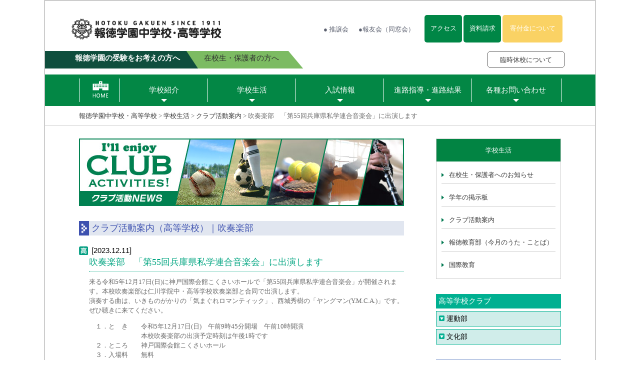

--- FILE ---
content_type: text/html; charset=UTF-8
request_url: https://www.hotoku.ac.jp/news/24171
body_size: 79078
content:
<!DOCTYPE html PUBLIC "-//W3C//DTD XHTML 1.0 Transitional//EN" "http://www.w3.org/TR/xhtml1/DTD/xhtml1-transitional.dtd">
<html xmlns="http://www.w3.org/1999/xhtml">
<head>
<meta http-equiv="Content-Type" content="text/html; charset=UTF-8" />
<meta name="viewport" content="width=device-width,  user-scalable=yes">
<title> &raquo; 吹奏楽部　「第55回兵庫県私学連合音楽会」に出演します報徳学園中学校・高等学校</title>
<meta content="https://www.hotoku.ac.jp/img/cmn/slide_01.jpg" property="og:image">
<meta name="keywords" content="ほうとくがくえん,兵庫,神戸,西宮,私立高校,私立中学,HOTOKU" />
<meta name="Description" content="報徳学園は、1911年（明治44年）神戸御影の実業家として活躍していた大江市松翁によって創立されました。元気で規則正しい生活、明るい学園生活の中で、一人ひとりの個性や能力がどんどん伸びて行く。これが「以徳報徳」の全人教育を柱とした報徳教育の基本的な目標です。" />
<meta name="google-site-verification" content="smOH4kWOb1UGMIAShwdDgr_PrgvWUez2U8ZBVAP1C_8" />
<link rel="stylesheet" type="text/css" href="https://www.hotoku.ac.jp/commons/style.css"/>
<link rel="stylesheet" type="text/css" href="https://www.hotoku.ac.jp/commons/style_sp.css"/>
<script type="text/javascript" src="https://www.hotoku.ac.jp/commons/jquery-1.10.1.min.js"></script>
<script type="text/javascript" src="https://www.hotoku.ac.jp/commons/jquery.matchHeight.js"></script>
<script>
   $(function(){
      $('.topnews .entry').matchHeight();
	  $('.facilities li').matchHeight();
    });
</script>
<script type="text/javascript" src="https://www.hotoku.ac.jp/commons/jquery.flexslider-min.js"></script>
<link rel="stylesheet" type="text/css" href="https://www.hotoku.ac.jp/commons/flexslider.css"/>
<script type="text/javascript">
//sliderの初期化
$("document").ready(function() {
    $('.flexslider').flexslider({
    animation: "slide",
	slideshowSpeed: 4000,
	animationSpeed: 600,
	slideshow: true,
	pasneOnHover: false
  });
});
</script>
<script>
//スマホメニューの開閉
$(function(){
	$('.spmenu').click(function() {
		$("#sp_gnavi").slideToggle('fast');
	});
	$('#sp_gnavi #btn_01').click(function() {
		$("#sp_gnavi .smenu_01").slideToggle('fast');
		close_acc(1);
	});
	$('#sp_gnavi #btn_02').click(function() {
		$("#sp_gnavi .smenu_02").slideToggle('fast');
        close_acc(2);
	});
	$('#sp_gnavi #btn_03').click(function() {
		$("#sp_gnavi .smenu_03").slideToggle('fast');
        close_acc(3);
	});
	$('#sp_gnavi #btn_04').click(function() {
		$("#sp_gnavi .smenu_04").slideToggle('fast');
        close_acc(4);
	});	
    $('#sp_gnavi #btn_05').click(function() {
		$("#sp_gnavi .smenu_05").slideToggle('fast');
        close_acc(5);
	});	
});
function close_acc(n){
    if(n!=1){
    $("#sp_gnavi .smenu_01").slideUp(200);
    }
    if(n!=2){
    $("#sp_gnavi .smenu_02").slideUp(200);
    }
    if(n!=3){
    $("#sp_gnavi .smenu_03").slideUp(200);
    }
    if(n!=4){
    $("#sp_gnavi .smenu_04").slideUp(200);
    }
    if(n!=5){
    $("#sp_gnavi .smenu_05").slideUp(200);
    }
}
//クラブメニュー開閉
$(function(){
	$('#btn_hs').click(function() {
		$("#cat_hs").slideToggle('fast');
	});
    $('#btn_hc').click(function() {
		$("#cat_hc").slideToggle('fast');
	});
    $('#btn_js').click(function() {
		$("#cat_js").slideToggle('fast');
	});
    $('#btn_jc').click(function() {
		$("#cat_jc").slideToggle('fast');
	});
});

</script>

<script>
//右クリック禁止
$(function(){
    $('body').on('contextmenu',function(e){
        return false;
    });
});
</script>

<script type="text/javascript" src="https://www.hotoku.ac.jp/commons/functions.js"></script>

<script type="text/javascript">
var gaJsHost = (("https:" == document.location.protocol) ? "https://ssl." : "http://www.");
document.write(unescape("%3Cscript src='" + gaJsHost + "google-analytics.com/ga.js' type='text/javascript'%3E%3C/script%3E"));
</script>
<script type="text/javascript">
var pageTracker = _gat._getTracker("UA-4694218-1");
pageTracker._initData();
pageTracker._trackPageview();
</script>
<link rel="alternate" type="application/rss+xml" title="報徳学園中学校・高等学校 &raquo; フィード" href="https://www.hotoku.ac.jp/feed" />
<link rel="alternate" type="application/rss+xml" title="報徳学園中学校・高等学校 &raquo; コメントフィード" href="https://www.hotoku.ac.jp/comments/feed" />
		<script type="text/javascript">
			window._wpemojiSettings = {"baseUrl":"https:\/\/s.w.org\/images\/core\/emoji\/72x72\/","ext":".png","source":{"concatemoji":"https:\/\/www.hotoku.ac.jp\/wp\/wp-includes\/js\/wp-emoji-release.min.js?ver=4.2.38"}};
			!function(e,n,t){var a;function o(e){var t=n.createElement("canvas"),a=t.getContext&&t.getContext("2d");return!(!a||!a.fillText)&&(a.textBaseline="top",a.font="600 32px Arial","flag"===e?(a.fillText(String.fromCharCode(55356,56812,55356,56807),0,0),3e3<t.toDataURL().length):(a.fillText(String.fromCharCode(55357,56835),0,0),0!==a.getImageData(16,16,1,1).data[0]))}function i(e){var t=n.createElement("script");t.src=e,t.type="text/javascript",n.getElementsByTagName("head")[0].appendChild(t)}t.supports={simple:o("simple"),flag:o("flag")},t.DOMReady=!1,t.readyCallback=function(){t.DOMReady=!0},t.supports.simple&&t.supports.flag||(a=function(){t.readyCallback()},n.addEventListener?(n.addEventListener("DOMContentLoaded",a,!1),e.addEventListener("load",a,!1)):(e.attachEvent("onload",a),n.attachEvent("onreadystatechange",function(){"complete"===n.readyState&&t.readyCallback()})),(a=t.source||{}).concatemoji?i(a.concatemoji):a.wpemoji&&a.twemoji&&(i(a.twemoji),i(a.wpemoji)))}(window,document,window._wpemojiSettings);
		</script>
		<style type="text/css">
img.wp-smiley,
img.emoji {
	display: inline !important;
	border: none !important;
	box-shadow: none !important;
	height: 1em !important;
	width: 1em !important;
	margin: 0 .07em !important;
	vertical-align: -0.1em !important;
	background: none !important;
	padding: 0 !important;
}
</style>
<link rel='stylesheet' id='contact-form-7-css'  href='https://www.hotoku.ac.jp/wp/wp-content/plugins/contact-form-7/includes/css/styles.css?ver=4.3.1' type='text/css' media='all' />
<link rel='stylesheet' id='contact-form-7-confirm-css'  href='https://www.hotoku.ac.jp/wp/wp-content/plugins/contact-form-7-add-confirm/includes/css/styles.css?ver=4.3.2' type='text/css' media='all' />
<link rel='stylesheet' id='twentythirteen-fonts-css'  href='//fonts.googleapis.com/css?family=Source+Sans+Pro%3A300%2C400%2C700%2C300italic%2C400italic%2C700italic%7CBitter%3A400%2C700&#038;subset=latin%2Clatin-ext' type='text/css' media='all' />
<link rel='stylesheet' id='genericons-css'  href='https://www.hotoku.ac.jp/wp/wp-content/themes/hotoku/genericons/genericons.css?ver=3.03' type='text/css' media='all' />
<link rel='stylesheet' id='twentythirteen-style-css'  href='https://www.hotoku.ac.jp/wp/wp-content/themes/hotoku/style.css?ver=2013-07-18' type='text/css' media='all' />
<!--[if lt IE 9]>
<link rel='stylesheet' id='twentythirteen-ie-css'  href='https://www.hotoku.ac.jp/wp/wp-content/themes/hotoku/css/ie.css?ver=2013-07-18' type='text/css' media='all' />
<![endif]-->
<script type='text/javascript' src='https://www.hotoku.ac.jp/wp/wp-includes/js/jquery/jquery.js?ver=1.11.2'></script>
<script type='text/javascript' src='https://www.hotoku.ac.jp/wp/wp-includes/js/jquery/jquery-migrate.min.js?ver=1.2.1'></script>
<link rel="EditURI" type="application/rsd+xml" title="RSD" href="https://www.hotoku.ac.jp/wp/xmlrpc.php?rsd" />
<link rel="wlwmanifest" type="application/wlwmanifest+xml" href="https://www.hotoku.ac.jp/wp/wp-includes/wlwmanifest.xml" /> 
<link rel='prev' title='高Ⅱ人権教育講演会' href='https://www.hotoku.ac.jp/news/24178' />
<link rel='next' title='高Ⅱ進路講演会' href='https://www.hotoku.ac.jp/news/24183' />
<meta name="generator" content="WordPress 4.2.38" />
<link rel='canonical' href='https://www.hotoku.ac.jp/news/24171' />
<link rel='shortlink' href='https://www.hotoku.ac.jp/?p=24171' />
	<style type="text/css">.recentcomments a{display:inline !important;padding:0 !important;margin:0 !important;}</style>
<!-- All in one Favicon 4.7 --><link rel="shortcut icon" href="http://www.hotoku.ac.jp/wp/wp-content/uploads/2021/11/favicon.png" />
<link rel="icon" href="http://www.hotoku.ac.jp/wp/wp-content/uploads/2021/11/favicon1.png" type="image/png"/>
<link rel="apple-touch-icon" href="http://www.hotoku.ac.jp/wp/wp-content/uploads/2021/11/favicon2.png" />
<link rel="icon" href="http://www.hotoku.ac.jp/wp/wp-content/uploads/2021/11/favicon3.png" type="image/gif"/>
	<style type="text/css" id="twentythirteen-header-css">
			.site-header {
			background: url(https://www.hotoku.ac.jp/wp/wp-content/themes/hotoku/images/headers/circle.png) no-repeat scroll top;
			background-size: 1600px auto;
		}
		@media (max-width: 767px) {
			.site-header {
				background-size: 768px auto;
			}
		}
		@media (max-width: 359px) {
			.site-header {
				background-size: 360px auto;
			}
		}
		</style>
	
</head><body>

<div id="container">
<!--▼header////////////////////////////-->
<div id="header">
<div class="inner">
<br />
<h1><a href="https://www.hotoku.ac.jp"><img src="https://www.hotoku.ac.jp/img/cmn/logo_headr.png" width="334" height="82" alt="報徳学園中学校・高等学校" /><!-- <img src="https://www.hotoku.ac.jp/img/cmn/logo_110th.png" alt="110周年" class="logo_110th"> --></a></h1>
<ul class="r_menu2">
	<!--<li><a href="#">● 寄付金について</a></li>-->
	<li><a href="https://www.hotoku.ac.jp/suijokai">● 推譲会</a></li>
	<li><a href="https://www.hotoku.ac.jp/dosokai">●報友会（同窓会）</a></li>
	<li class="btn_green"><a href="https://www.hotoku.ac.jp/about/access">アクセス</a></li>
	<li class="btn_green"><a href="https://www.hotoku.ac.jp/contacts2">資料請求</a></li>
    <li class="btn_orange"><a href="https://www.hotoku.ac.jp/donation">寄付金について</a></li>
	<div class="clear"></div>
</ul>
<div class="clear"></div>
</div>
<div id="nav_sub2">
    <ul>
        <li><a href="https://www.hotoku.ac.jp/jyukensei">報徳学園の受験をお考えの方へ</a></li>
        <li><a href="https://www.hotoku.ac.jp/hogosha">在校生・保護者の方へ</a></li>
        <!-- <li><a href="https://www.hotoku.ac.jp/torikumi">校長より</a></li> -->
    </ul>
    <a href="https://www.hotoku.ac.jp/keihou" class="btn_keihou">臨時休校について</a>
</div><!--/#nav_sub2-->
</div><!--▲header////////////////////////////-->

<!--▼header_sp////////////////////////////-->
<div id="header_sp">
<div class="sp_logo"><h1><a href="https://www.hotoku.ac.jp"><img src="https://www.hotoku.ac.jp/img/cmn/logo_sp2.png" alt="報徳学園中学校・高等学校" /></a></h1></div>
<!--▼sp_gnavi////////////////////////////-->
<div id="sp_gnavi">
<ul>
	<li class="menu" id="btn_01">学校紹介
	<ul class="smenu_01">
		<a href="https://www.hotoku.ac.jp/news"><li>最新報徳ニュース</li></a>
		<a href="https://www.hotoku.ac.jp/about"><li>報徳学園について</li></a>
		<a href="https://www.hotoku.ac.jp/about/education"><li>報徳教育とは</li></a>
		<a href="https://www.hotoku.ac.jp/about/facility"><li>施設紹介</li></a>
		<a href="https://www.hotoku.ac.jp/about/access"><li>アクセス</li></a>
		<a href="https://www.hotoku.ac.jp/about/movie"><li>学校紹介MOVIE</li></a>
		<a href="https://www.hotoku.ac.jp/torikumi"><li style="border:none;">過去の校長ブログ</li></a>
	</ul></li>
	<li class="menu" id="btn_02">学校生活
	<ul class="smenu_02">
		<a href="https://www.hotoku.ac.jp/schools_life/event"><li>在校生・保護者へのお知らせ</li></a>
		<a href="https://www.hotoku.ac.jp/schools_life/classes"><li>学年の掲示板</li></a>
		<a href="https://www.hotoku.ac.jp/schools_life/club"><li>クラブ活動案内</li></a>
		<a href="https://www.hotoku.ac.jp/schools_life/songs"><li>報徳教育部（今月のうた・ことば）</li></a>
		<a href="https://www.hotoku.ac.jp/schools_life/graduate"><li>進路指導／進路結果</li></a>
		<a href="https://www.hotoku.ac.jp/schools_life/global"><li>国際教育</li></a>
		<a href="https://www.hotoku.ac.jp/pdfs/boushi.pdf" target="_blank"><li style="border:none;">いじめ防止基本方針</li></a>
	</ul></li>
	<li class="menu" id="btn_03">入試情報
	<ul class="smenu_03">
		<a href="https://www.hotoku.ac.jp/admissions"><li>最新入試情報<br />（出願について）</li></a>
		<a href="https://www.hotoku.ac.jp/pretest"><li>学校説明会・プレテスト</li></a>
		<a href="https://www.hotoku.ac.jp/premium"><li>制度（学費・奨学金など）</li></a>
		<a href="http://www.hotoku.ac.jp/pdfs/invited_junior.pdf" target="_blank"><li>入試要項ダウンロード（中学）</li></a>
		<a href="http://www.hotoku.ac.jp/pdfs/invited_senior.pdf" target="_blank"><li>入試要項ダウンロード（高校）</li></a>
		<a href="http://www.hotoku.ac.jp/pdfs/guidance_junior.pdf" target="_blank"><li>学校案内ダウンロード（中学）</li></a>
		<a href="http://www.hotoku.ac.jp/pdfs/guidance_senior.pdf" target="_blank"><li style="border:none;">学校案内ダウンロード（高校）</li></a>
	</ul></li>
	<li class="menu" id="btn_04">進路指導・進路結果
	<ul class="smenu_04">
		<a href="https://www.hotoku.ac.jp/schools_life/graduate"><li>進路指導情報</li></a>
		<a href="http://www.hotoku.ac.jp/pdfs/shinro_2025.pdf" target="_blank"><li>進路結果一覧</li></a>
		<a href="http://www.hotoku.ac.jp/pdfs/goukaku_2024.pdf" target="_blank"><li style="border:none;">合格体験記</li></a>
	</ul></li>
	<li class="menu" id="btn_05">各種お問い合わせ
	<ul class="smenu_05">
		<a href="https://www.hotoku.ac.jp/certificate"><li>各種証明書について</li></a>
		<a href="https://www.hotoku.ac.jp/tennyu"><li>転編入希望の方へ</li></a>
		<a href="https://www.hotoku.ac.jp/keihou"><li>臨時休校について</li></a>
		<a href="https://www.hotoku.ac.jp/contacts"><li>お問い合わせ</li></a>
		<a href="https://www.hotoku.ac.jp/contacts2"><li>資料請求</li></a>
		<a href="https://www.hotoku.ac.jp/inq_teacher"><li>教職員募集</li></a>
		<a href="https://www.hotoku.ac.jp/news/25405"><li style="border:none;">女性活躍情報公表</li></a>
	</ul></li>
	<li class="menu" id="btn_06"><a href="https://www.hotoku.ac.jp/donation">寄付金について</a></li>
	<div class="clear"></div>
</ul>
</div>
<!--▲sp_gnavi-->
<div class="sp_menu_01">
<ul>
	<li><a href="https://www.hotoku.ac.jp/about/access">アクセス</a></li>
	<li><a href="https://www.hotoku.ac.jp/contacts2">資料請求</a></li>
	<li><a href="https://www.hotoku.ac.jp/contacts">お問合せ</a></li>
	<li><a href="https://www.hotoku.ac.jp/donation">寄付金</a></li>
	<div class="clear"></div>
</ul>
<div class="menu_btns">
	<a href="#container"><img src="https://www.hotoku.ac.jp/img/cmn/btn_spmenu.png" width="50"  alt="MENU" class="spmenu"/></a>
</div>
<div class="clear"></div>
</div>
<div class="sp_menu_02">
<ul>
	<a href="https://www.hotoku.ac.jp/jyukensei"  class="jukensei"><li>受験をお考えの方へ</li></a>
	<a href="https://www.hotoku.ac.jp/hogosha"  class="hogosya"><li>在校生・保護者の方へ</li></a>
	<!-- <a href="https://www.hotoku.ac.jp/torikumi" class="last"><li class="kocho">校長より</li></a> -->
	<div class="clear"></div>
</ul>
</div>
</div><!--▲header_sp////////////////////////////-->
<div style="height:7px;"></div>
<!--▼gnavi////////////////////////////-->
<div id="gnavi">
<ul>
	<li><a href="https://www.hotoku.ac.jp" class="home"><img src="https://www.hotoku.ac.jp/img/cmn/menu_01.png" alt="HOME"  class="imgover"/></a></li>
	<li class="menu"><a href="#">学校紹介</a>
	<ul class="child">
		<a href="https://www.hotoku.ac.jp/news"><li>最新報徳ニュース</li></a>
		<a href="https://www.hotoku.ac.jp/about"><li>報徳学園について</li></a>
		<a href="https://www.hotoku.ac.jp/about/education"><li>報徳教育とは</li></a>
		<a href="https://www.hotoku.ac.jp/about/facility"><li>施設紹介</li></a>
		<a href="https://www.hotoku.ac.jp/about/access"><li>アクセス</li></a>
		<a href="https://www.hotoku.ac.jp/about/movie"><li>学校紹介MOVIE</li></a>
		<a href="https://www.hotoku.ac.jp/torikumi"><li style="border:none;">過去の校長ブログ</li></a>
	</ul></li>
	<li class="menu"><a href="#">学校生活</a>
	<ul class="child">
		<a href="https://www.hotoku.ac.jp/schools_life/event"><li>在校生・保護者へのお知らせ</li></a>
		<a href="https://www.hotoku.ac.jp/schools_life/classes"><li>学年の掲示板</li></a>
		<a href="https://www.hotoku.ac.jp/schools_life/club"><li>クラブ活動案内</li></a>
		<a href="https://www.hotoku.ac.jp/schools_life/songs"><li>報徳教育部(今月のうた・ことば)</li></a>
		<a href="https://www.hotoku.ac.jp/schools_life/global"><li>国際教育</li></a>
		<a href="https://www.hotoku.ac.jp/pdfs/boushi.pdf" target="_blank"><li style="border:none;">いじめ防止基本方針</li></a>
	</ul></li>
	<li class="menu"><a href="#">入試情報</a>
	<ul class="child">
		<a href="https://www.hotoku.ac.jp/admissions"><li>最新入試情報<br />（出願について）</li></a>
		<a href="https://www.hotoku.ac.jp/pretest"><li>学校説明会・プレテスト</li></a>
		<a href="https://www.hotoku.ac.jp/premium"><li>制度（学費・奨学金など）</li></a>
		<a href="http://www.hotoku.ac.jp/pdfs/invited_junior.pdf" target="_blank"><li>入試要項ダウンロード（中学）</li></a>
		<a href="http://www.hotoku.ac.jp/pdfs/invited_senior.pdf" target="_blank"><li>入試要項ダウンロード（高校）</li></a>
		<a href="http://www.hotoku.ac.jp/pdfs/guidance_junior.pdf" target="_blank"><li>学校案内ダウンロード（中学）</li></a>
		<a href="http://www.hotoku.ac.jp/pdfs/guidance_senior.pdf" target="_blank"><li style="border:none;">学校案内ダウンロード（高校）</li></a>
	</ul></li>
	<li class="menu"><a href="#">進路指導・進路結果</a>
	<ul class="child">
		<a href="https://www.hotoku.ac.jp/schools_life/graduate"><li>進路指導情報</li></a>
		<a href="http://www.hotoku.ac.jp/pdfs/shinro_2025.pdf" target="_blank"><li>進路結果一覧</li></a>
		<a href="http://www.hotoku.ac.jp/pdfs/goukaku_2024.pdf" target="_blank"><li style="border:none;">合格体験記</li></a>
	</ul></li>
	<li class="menu"><a href="#">各種お問い合わせ</a>
	<ul class="child">
		<a href="https://www.hotoku.ac.jp/certificate"><li>各種証明書について</li></a>
		<a href="https://www.hotoku.ac.jp/tennyu"><li>転編入希望の方へ</li></a>
		<a href="https://www.hotoku.ac.jp/keihou"><li>臨時休校について</li></a>
		<a href="https://www.hotoku.ac.jp/contacts2"><li>資料請求</li></a>
		<a href="https://www.hotoku.ac.jp/contacts"><li>お問い合わせ</li></a>
		<a href="https://www.hotoku.ac.jp/inq_teacher"><li>教職員募集</li></a>
		<a href="https://www.hotoku.ac.jp/news/25405"><li style="border:none;">女性活躍情報公表</li></a>
	</ul></li>
	<div class="clear"></div>
</ul>
</div><!--▲gnavi////////////////////////////-->
<!--▼sub////////////////////////////-->
<!--▼pnakuzu-->
<div id="pankuzu"><div class="w964"><div class="breadcrumbs">
    <!-- Breadcrumb NavXT 5.2.2 -->
<span typeof="v:Breadcrumb"><a rel="v:url" property="v:title" title="Go to 報徳学園中学校・高等学校." href="https://www.hotoku.ac.jp" class="home">報徳学園中学校・高等学校</a></span> &gt; <span typeof="v:Breadcrumb"><a rel="v:url" property="v:title" title="Go to the 学校生活 category archives." href="https://www.hotoku.ac.jp/schools_life" class="taxonomy category">学校生活</a></span> &gt; <span typeof="v:Breadcrumb"><a rel="v:url" property="v:title" title="Go to the クラブ活動案内 category archives." href="https://www.hotoku.ac.jp/schools_life/club" class="taxonomy category">クラブ活動案内</a></span> &gt; <span typeof="v:Breadcrumb"><span property="v:title">吹奏楽部　「第55回兵庫県私学連合音楽会」に出演します</span></span></div></div></div>
<!--▲pnakuzu-->
<div id="sub_cont">
<!--▼contents-->
<div id="contents">
<h2 class="sub_title"><img src="https://www.hotoku.ac.jp/img/page/head_club.jpg"　alt="クラブ活動ニュース" width="650" height="135" class="mb_30" /></h2>

<h3 class="h_003">クラブ活動案内（高等学校）｜吹奏楽部</h3>



<div class="news_entry">
<p class="date">
<img src="https://www.hotoku.ac.jp/img/cmn/icon_hs.png" height="18" alt="高校" />
	[2023.12.11]</p>
	<div class="inner">
	<h3><a href="https://www.hotoku.ac.jp/news/24171">吹奏楽部　「第55回兵庫県私学連合音楽会」に出演します</a></h3>
<div id="entry_content">
<p>来る令和5年12月17日(日)に神戸国際会館こくさいホールで「第55回兵庫県私学連合音楽会」が開催されます。本校吹奏楽部は仁川学院中・高等学校吹奏楽部と合同で出演します。<br />
演奏する曲は、いきものがかりの「気まぐれロマンティック」、西城秀樹の「ヤングマン(Y.M.C.A.)」です。ぜひ聴きに来てください。</p>
<p>　１．と　き　　令和5年12月17日(日)　午前9時45分開場　午前10時開演<br />
　　　　　　　　本校吹奏楽部の出演予定時刻は午後1時です<br />
　２．ところ　　神戸国際会館こくさいホール<br />
　３．入場料　　無料</p>
<p>【次回の吹奏楽部の出演予定】<br />
　「第33回兵庫県アンサンブルコンテスト西阪神地区大会」<br />
１．と　き　　令和5年12月24日(日)午前9時50分開場　午前10時10分開演<br />
　　　　　　　本校吹奏楽部の出演予定時刻は次の通りです<br />
　　　　　　　　　　管打５重奏　午後2時49分<br />
　　　　　　　　　　木管３重奏　午後6時9分<br />
２．ところ　　三田市総合文化センター　郷の音ホール<br />
３．入場料　　1,000円</p>
<p><u>※吹奏楽部は令和6年5月3日(金)に、宝塚ベガ・ホールに於いて、第11回定期演奏会を<br />
開催させていただきます。ぜひお越しください。</u></p>
<p><img src="https://www.hotoku.ac.jp/wp/wp-content/uploads/2023/12/0d40a5e4a645fc6b96e767d64ac0878e-452x640.jpg" alt="無題" width="452" height="640" class="alignnone size-large wp-image-24172" /></p>
</div>
<p class="txt_center"><a href="javascript:history.back();">←戻る</a></p>
</div>
</div>


<p class="txt_center"></p>
</div>
<!--▲contents-->
<!--▼sidebar-->
<div id="sidebar">
<div class="localnav">
<p class="cattitle">学校生活</p>
<ul>
		<a href="https://www.hotoku.ac.jp/schools_life/event"><li>在校生・保護者へのお知らせ</li></a>
		<a href="https://www.hotoku.ac.jp/schools_life/classes"><li>学年の掲示板</li></a>
		<a href="https://www.hotoku.ac.jp/schools_life/club"><li>クラブ活動案内</li></a>
		<a href="https://www.hotoku.ac.jp/schools_life/songs"><li>報徳教育部（今月のうた・ことば）</li></a>
		<a href="https://www.hotoku.ac.jp/schools_life/global"><li style="border:none;">国際教育</li></a>
	</ul>
</div>

<div class="side_club_h">
<p>高等学校クラブ</p>
<div class="cat_list">
	<p class="title" id="btn_hs">運動部</p>
	<ul id="cat_hs">
		<li class="cat-item cat-item-22"><a href="https://www.hotoku.ac.jp/schools_life/club/club_hs/baseball_h" >硬式野球部</a> (73)
</li>
	<li class="cat-item cat-item-24"><a href="https://www.hotoku.ac.jp/schools_life/club/club_hs/rugby_h" >ラグビー部</a> (39)
</li>
	<li class="cat-item cat-item-25"><a href="https://www.hotoku.ac.jp/schools_life/club/club_hs/tennis_h" >テニス部</a> (16)
</li>
	<li class="cat-item cat-item-27"><a href="https://www.hotoku.ac.jp/schools_life/club/club_hs/basketball_h" >バスケットボール部</a> (64)
</li>
	<li class="cat-item cat-item-29"><a href="https://www.hotoku.ac.jp/schools_life/club/club_hs/football_h" >サッカー部</a> (3)
</li>
	<li class="cat-item cat-item-30"><a href="https://www.hotoku.ac.jp/schools_life/club/club_hs/handball_h" >ハンドボール部</a> (61)
</li>
	<li class="cat-item cat-item-31"><a href="https://www.hotoku.ac.jp/schools_life/club/club_hs/tabletennis_h" >卓球部</a> (31)
</li>
	<li class="cat-item cat-item-32"><a href="https://www.hotoku.ac.jp/schools_life/club/club_hs/taiso_h" >体操競技部</a> (38)
</li>
	<li class="cat-item cat-item-34"><a href="https://www.hotoku.ac.jp/schools_life/club/club_hs/rikujo_h" >陸上競技部</a> (29)
</li>
	<li class="cat-item cat-item-35"><a href="https://www.hotoku.ac.jp/schools_life/club/club_hs/swimming_h" >水泳部</a> (64)
</li>
	<li class="cat-item cat-item-37"><a href="https://www.hotoku.ac.jp/schools_life/club/club_hs/wander_h" >ワンダーフォーゲル部</a> (65)
</li>
	<li class="cat-item cat-item-38"><a href="https://www.hotoku.ac.jp/schools_life/club/club_hs/sumo_h" >相撲部</a> (83)
</li>
	<li class="cat-item cat-item-39"><a href="https://www.hotoku.ac.jp/schools_life/club/club_hs/judo_h" >柔道部</a> (93)
</li>
	<li class="cat-item cat-item-40"><a href="https://www.hotoku.ac.jp/schools_life/club/club_hs/kendo_h" >剣道部</a> (66)
</li>
	<li class="cat-item cat-item-41"><a href="https://www.hotoku.ac.jp/schools_life/club/club_hs/kyudo_h" >弓道部</a> (61)
</li>
	<li class="cat-item cat-item-42"><a href="https://www.hotoku.ac.jp/schools_life/club/club_hs/shorinji_h" >少林寺拳法部</a> (23)
</li>
	</ul>
</div>
<div class="cat_list">
	<p class="title" id="btn_hc">文化部</p>
	<ul id="cat_hc">
		<li class="cat-item cat-item-43"><a href="https://www.hotoku.ac.jp/schools_life/club/club_hc/science_h" >理科研究部</a> (30)
</li>
	<li class="cat-item cat-item-44"><a href="https://www.hotoku.ac.jp/schools_life/club/club_hc/art_h" >美術部</a> (4)
</li>
	<li class="cat-item cat-item-45"><a href="https://www.hotoku.ac.jp/schools_life/club/club_hc/hoso_h" >放送部</a> (29)
</li>
	<li class="cat-item cat-item-46"><a href="https://www.hotoku.ac.jp/schools_life/club/club_hc/brassband_h" >吹奏楽部</a> (156)
</li>
	<li class="cat-item cat-item-47"><a href="https://www.hotoku.ac.jp/schools_life/club/club_hc/photo_h" >写真部</a> (29)
</li>
	<li class="cat-item cat-item-48"><a href="https://www.hotoku.ac.jp/schools_life/club/club_hc/social_h" >社会科研究部</a> (8)
</li>
	<li class="cat-item cat-item-49"><a href="https://www.hotoku.ac.jp/schools_life/club/club_hc/shodo_h" >書道部</a> (6)
</li>
	<li class="cat-item cat-item-51"><a href="https://www.hotoku.ac.jp/schools_life/club/club_hc/math_h" >数学研究部</a> (2)
</li>
	<li class="cat-item cat-item-52"><a href="https://www.hotoku.ac.jp/schools_life/club/club_hc/igoshogi_h" >囲碁・将棋部</a> (2)
</li>
	<li class="cat-item cat-item-53"><a href="https://www.hotoku.ac.jp/schools_life/club/club_hc/engei_h" >園芸部</a> (12)
</li>
	</ul>
	</div>
</div>
<div class="side_club_j">
<p>中学校クラブ</p>
<div class="cat_list">
	<p class="title" id="btn_js">運動部</p>
	<ul id="cat_js">
		<li class="cat-item cat-item-54"><a href="https://www.hotoku.ac.jp/schools_life/club/club_js/sbaseball_j" >軟式野球部</a> (151)
</li>
	<li class="cat-item cat-item-55"><a href="https://www.hotoku.ac.jp/schools_life/club/club_js/tennis_j" >テニス部</a> (36)
</li>
	<li class="cat-item cat-item-56"><a href="https://www.hotoku.ac.jp/schools_life/club/club_js/football_j" >サッカー部</a> (17)
</li>
	<li class="cat-item cat-item-57"><a href="https://www.hotoku.ac.jp/schools_life/club/club_js/basketball_j" >バスケットボール部</a> (58)
</li>
	<li class="cat-item cat-item-59"><a href="https://www.hotoku.ac.jp/schools_life/club/club_js/tabletennis_j" >卓球部</a> (17)
</li>
	<li class="cat-item cat-item-60"><a href="https://www.hotoku.ac.jp/schools_life/club/club_js/sumo_j" >相撲部</a> (43)
</li>
	<li class="cat-item cat-item-61"><a href="https://www.hotoku.ac.jp/schools_life/club/club_js/judo_j" >柔道部</a> (134)
</li>
	<li class="cat-item cat-item-62"><a href="https://www.hotoku.ac.jp/schools_life/club/club_js/kendo_j" >剣道部</a> (58)
</li>
	<li class="cat-item cat-item-63"><a href="https://www.hotoku.ac.jp/schools_life/club/club_js/kyudo_j" >弓道部</a> (22)
</li>
	<li class="cat-item cat-item-64"><a href="https://www.hotoku.ac.jp/schools_life/club/club_js/rikujo_j" >陸上競技部</a> (60)
</li>
	<li class="cat-item cat-item-65"><a href="https://www.hotoku.ac.jp/schools_life/club/club_js/swimming_j" >水泳競技部</a> (44)
</li>
	<li class="cat-item cat-item-66"><a href="https://www.hotoku.ac.jp/schools_life/club/club_js/taiso_j" >体操競技部</a> (43)
</li>
	<li class="cat-item cat-item-67"><a href="https://www.hotoku.ac.jp/schools_life/club/club_js/shorinji_j" >少林寺拳法部</a> (13)
</li>
	<li class="cat-item cat-item-68"><a href="https://www.hotoku.ac.jp/schools_life/club/club_js/wander_j" >ワンダーフォーゲル部</a> (38)
</li>
	<li class="cat-item cat-item-69"><a href="https://www.hotoku.ac.jp/schools_life/club/club_js/rugby_j" >ラグビー部</a> (9)
</li>
	</ul>
</div>
<div class="cat_list">
	<p class="title" id="btn_jc">文化部</p>
	<ul id="cat_jc">
		<li class="cat-item cat-item-72"><a href="https://www.hotoku.ac.jp/schools_life/club/club_jc/art_j" >美術部</a> (0)
</li>
	<li class="cat-item cat-item-73"><a href="https://www.hotoku.ac.jp/schools_life/club/club_jc/shodo_j" >書道部</a> (1)
</li>
	<li class="cat-item cat-item-74"><a href="https://www.hotoku.ac.jp/schools_life/club/club_jc/brassband_j" >吹奏楽部</a> (1)
</li>
	<li class="cat-item cat-item-75"><a href="https://www.hotoku.ac.jp/schools_life/club/club_jc/hoso_j" >放送部</a> (12)
</li>
	<li class="cat-item cat-item-76"><a href="https://www.hotoku.ac.jp/schools_life/club/club_jc/science_j" >理科研究部</a> (17)
</li>
	<li class="cat-item cat-item-77"><a href="https://www.hotoku.ac.jp/schools_life/club/club_jc/social_j" >社会科研究部</a> (2)
</li>
	<li class="cat-item cat-item-78"><a href="https://www.hotoku.ac.jp/schools_life/club/club_jc/math_j" >数学研究部</a> (0)
</li>
	<li class="cat-item cat-item-80"><a href="https://www.hotoku.ac.jp/schools_life/club/club_jc/igoshogi_j" >囲碁将棋部</a> (0)
</li>
	<li class="cat-item cat-item-81"><a href="https://www.hotoku.ac.jp/schools_life/club/club_jc/photo_j" >写真部</a> (11)
</li>
	<li class="cat-item cat-item-82"><a href="https://www.hotoku.ac.jp/schools_life/club/club_jc/engei_j" >園芸部</a> (9)
</li>
	</ul>
	</div>
</div>

<div class="new_entry">
<p>最近のエントリー<br>（クラブ全体）</p>
<ul>
	<li><a href="https://www.hotoku.ac.jp/news/29423"><span>［2025.11.9］</span>理科研究部　サイエンスフェスタ2025</a></li>
	<li><a href="https://www.hotoku.ac.jp/news/29420"><span>［2025.11.9］</span>体操部　令和7年度　兵庫県高等学校体操競技新人大会</a></li>
	<li><a href="https://www.hotoku.ac.jp/news/29426"><span>［2025.11.8］</span>剣道部　令和7年度　第72回兵庫県高等学校新人剣道大会　</a></li>
	<li><a href="https://www.hotoku.ac.jp/news/29416"><span>［2025.11.8］</span>体操部　令和7年度兵庫県中学校体操競技新人大会</a></li>
	<li><a href="https://www.hotoku.ac.jp/news/29375"><span>［2025.11.5］</span>シェイクアウト訓練を実施しました。</a></li>
	<li><a href="https://www.hotoku.ac.jp/news/29406"><span>［2025.11.4］</span>バスケットボール部　令和7年度全国高等学校バスケットボール選手権大会兵庫県予選</a></li>
	<li><a href="https://www.hotoku.ac.jp/news/29359"><span>［2025.11.3］</span>中学野球部　豊岡合宿</a></li>
	<li><a href="https://www.hotoku.ac.jp/news/29403"><span>［2025.11.3］</span>相撲部　第１９回兵庫県中学校相撲新人大会</a></li>
	<li><a href="https://www.hotoku.ac.jp/news/29400"><span>［2025.11.3］</span>相撲部　令和７年度兵庫県高等学校相撲新人大会</a></li>
	<li><a href="https://www.hotoku.ac.jp/news/29431"><span>［2025.11.3］</span>陸上部　兵庫県高等学校駅伝競走大会</a></li>
</ul>
</div>

<div id="calender">
<p>カレンダー</p>
<div id="calendar_wrap"><table id="wp-calendar" summary="カレンダー"> <caption>2025年11月</caption> <thead> <tr><th abbr="月曜日" scope="col" title="月曜日">月</th><th abbr="火曜日" scope="col" title="火曜日">火</th><th abbr="水曜日" scope="col" title="水曜日">水</th><th abbr="木曜日" scope="col" title="木曜日">木</th><th abbr="金曜日" scope="col" title="金曜日">金</th><th abbr="土曜日" scope="col" title="土曜日">土</th><th abbr="日曜日" scope="col" title="日曜日">日</th> </tr> </thead><tfoot> <tr><td abbr="10月" colspan="3" id="prev"><a href="https://www.hotoku.ac.jp/date/2025/10?cat=17,
18,
19,
20,
21,
22,
23,
24,
25,
26,
27,
28,
29,
30,
31,
32,
33,
34,
35,
36,
37,
38,
39,
40,
41,
42,
43,
44,
45,
46,
47,
48,
49,
50,
51,
52,
53,
54,
55,
56,
57,
58,
59,
60,
61,
62,
63,
64,
65,
66,
67,
68,
69,
70,
71,
72,
73,
74,
75,
76,
77,
78,
79,
80,
81" title="View posts for 10月 2025">&laquo; 10月</a></td><td>&nbsp;</td><td colspan="3" id="next">&nbsp;</td> </tr> </tfoot><tbody> <tr><td colspan="5">&nbsp;</td><td><a href="https://www.hotoku.ac.jp/date/2025/11/01?cat=17,
18,
19,
20,
21,
22,
23,
24,
25,
26,
27,
28,
29,
30,
31,
32,
33,
34,
35,
36,
37,
38,
39,
40,
41,
42,
43,
44,
45,
46,
47,
48,
49,
50,
51,
52,
53,
54,
55,
56,
57,
58,
59,
60,
61,
62,
63,
64,
65,
66,
67,
68,
69,
70,
71,
72,
73,
74,
75,
76,
77,
78,
79,
80,
81">1</a></td><td><a href="https://www.hotoku.ac.jp/date/2025/11/02?cat=17,
18,
19,
20,
21,
22,
23,
24,
25,
26,
27,
28,
29,
30,
31,
32,
33,
34,
35,
36,
37,
38,
39,
40,
41,
42,
43,
44,
45,
46,
47,
48,
49,
50,
51,
52,
53,
54,
55,
56,
57,
58,
59,
60,
61,
62,
63,
64,
65,
66,
67,
68,
69,
70,
71,
72,
73,
74,
75,
76,
77,
78,
79,
80,
81">2</a></td></tr><tr><td><a href="https://www.hotoku.ac.jp/date/2025/11/03?cat=17,
18,
19,
20,
21,
22,
23,
24,
25,
26,
27,
28,
29,
30,
31,
32,
33,
34,
35,
36,
37,
38,
39,
40,
41,
42,
43,
44,
45,
46,
47,
48,
49,
50,
51,
52,
53,
54,
55,
56,
57,
58,
59,
60,
61,
62,
63,
64,
65,
66,
67,
68,
69,
70,
71,
72,
73,
74,
75,
76,
77,
78,
79,
80,
81">3</a></td><td><a href="https://www.hotoku.ac.jp/date/2025/11/04?cat=17,
18,
19,
20,
21,
22,
23,
24,
25,
26,
27,
28,
29,
30,
31,
32,
33,
34,
35,
36,
37,
38,
39,
40,
41,
42,
43,
44,
45,
46,
47,
48,
49,
50,
51,
52,
53,
54,
55,
56,
57,
58,
59,
60,
61,
62,
63,
64,
65,
66,
67,
68,
69,
70,
71,
72,
73,
74,
75,
76,
77,
78,
79,
80,
81">4</a></td><td><a href="https://www.hotoku.ac.jp/date/2025/11/05?cat=17,
18,
19,
20,
21,
22,
23,
24,
25,
26,
27,
28,
29,
30,
31,
32,
33,
34,
35,
36,
37,
38,
39,
40,
41,
42,
43,
44,
45,
46,
47,
48,
49,
50,
51,
52,
53,
54,
55,
56,
57,
58,
59,
60,
61,
62,
63,
64,
65,
66,
67,
68,
69,
70,
71,
72,
73,
74,
75,
76,
77,
78,
79,
80,
81">5</a></td><td>6</td><td>7</td><td><a href="https://www.hotoku.ac.jp/date/2025/11/08?cat=17,
18,
19,
20,
21,
22,
23,
24,
25,
26,
27,
28,
29,
30,
31,
32,
33,
34,
35,
36,
37,
38,
39,
40,
41,
42,
43,
44,
45,
46,
47,
48,
49,
50,
51,
52,
53,
54,
55,
56,
57,
58,
59,
60,
61,
62,
63,
64,
65,
66,
67,
68,
69,
70,
71,
72,
73,
74,
75,
76,
77,
78,
79,
80,
81">8</a></td><td><a href="https://www.hotoku.ac.jp/date/2025/11/09?cat=17,
18,
19,
20,
21,
22,
23,
24,
25,
26,
27,
28,
29,
30,
31,
32,
33,
34,
35,
36,
37,
38,
39,
40,
41,
42,
43,
44,
45,
46,
47,
48,
49,
50,
51,
52,
53,
54,
55,
56,
57,
58,
59,
60,
61,
62,
63,
64,
65,
66,
67,
68,
69,
70,
71,
72,
73,
74,
75,
76,
77,
78,
79,
80,
81">9</a></td></tr><tr><td>10</td><td>11</td><td id="today">12</td><td>13</td><td>14</td><td>15</td><td>16</td></tr><tr><td>17</td><td>18</td><td>19</td><td>20</td><td>21</td><td>22</td><td>23</td></tr><tr><td>24</td><td>25</td><td>26</td><td>27</td><td>28</td><td>29</td><td>30</td></tr></tbody></table></div></div>
<p class="txt_m txt_navy mb_5">▶️バックナンバー<p>
	<li><a href='https://www.hotoku.ac.jp/date/2025/11?cat=17,18,19,20,21,22,23,24,25,26,27,28,29,30,31,32,33,34,35,36,37,38,39,40,41,42,43,44,45,46,47,48,49,50,51,52,53,54,55,56,57,58,59,60,61,62,63,64,65,66,67,68,69,70,71,72,73,74,75,76,77,78,79,80,81'>2025年11月</a>&nbsp;(14)</li>
	<li><a href='https://www.hotoku.ac.jp/date/2025/10?cat=17,18,19,20,21,22,23,24,25,26,27,28,29,30,31,32,33,34,35,36,37,38,39,40,41,42,43,44,45,46,47,48,49,50,51,52,53,54,55,56,57,58,59,60,61,62,63,64,65,66,67,68,69,70,71,72,73,74,75,76,77,78,79,80,81'>2025年10月</a>&nbsp;(10)</li>
	<li><a href='https://www.hotoku.ac.jp/date/2025/09?cat=17,18,19,20,21,22,23,24,25,26,27,28,29,30,31,32,33,34,35,36,37,38,39,40,41,42,43,44,45,46,47,48,49,50,51,52,53,54,55,56,57,58,59,60,61,62,63,64,65,66,67,68,69,70,71,72,73,74,75,76,77,78,79,80,81'>2025年9月</a>&nbsp;(12)</li>
	<li><a href='https://www.hotoku.ac.jp/date/2025/08?cat=17,18,19,20,21,22,23,24,25,26,27,28,29,30,31,32,33,34,35,36,37,38,39,40,41,42,43,44,45,46,47,48,49,50,51,52,53,54,55,56,57,58,59,60,61,62,63,64,65,66,67,68,69,70,71,72,73,74,75,76,77,78,79,80,81'>2025年8月</a>&nbsp;(13)</li>
	<li><a href='https://www.hotoku.ac.jp/date/2025/07?cat=17,18,19,20,21,22,23,24,25,26,27,28,29,30,31,32,33,34,35,36,37,38,39,40,41,42,43,44,45,46,47,48,49,50,51,52,53,54,55,56,57,58,59,60,61,62,63,64,65,66,67,68,69,70,71,72,73,74,75,76,77,78,79,80,81'>2025年7月</a>&nbsp;(19)</li>
	<li><a href='https://www.hotoku.ac.jp/date/2025/06?cat=17,18,19,20,21,22,23,24,25,26,27,28,29,30,31,32,33,34,35,36,37,38,39,40,41,42,43,44,45,46,47,48,49,50,51,52,53,54,55,56,57,58,59,60,61,62,63,64,65,66,67,68,69,70,71,72,73,74,75,76,77,78,79,80,81'>2025年6月</a>&nbsp;(19)</li>
	<li><a href='https://www.hotoku.ac.jp/date/2025/05?cat=17,18,19,20,21,22,23,24,25,26,27,28,29,30,31,32,33,34,35,36,37,38,39,40,41,42,43,44,45,46,47,48,49,50,51,52,53,54,55,56,57,58,59,60,61,62,63,64,65,66,67,68,69,70,71,72,73,74,75,76,77,78,79,80,81'>2025年5月</a>&nbsp;(12)</li>
	<li><a href='https://www.hotoku.ac.jp/date/2025/04?cat=17,18,19,20,21,22,23,24,25,26,27,28,29,30,31,32,33,34,35,36,37,38,39,40,41,42,43,44,45,46,47,48,49,50,51,52,53,54,55,56,57,58,59,60,61,62,63,64,65,66,67,68,69,70,71,72,73,74,75,76,77,78,79,80,81'>2025年4月</a>&nbsp;(9)</li>
	<li><a href='https://www.hotoku.ac.jp/date/2025/03?cat=17,18,19,20,21,22,23,24,25,26,27,28,29,30,31,32,33,34,35,36,37,38,39,40,41,42,43,44,45,46,47,48,49,50,51,52,53,54,55,56,57,58,59,60,61,62,63,64,65,66,67,68,69,70,71,72,73,74,75,76,77,78,79,80,81'>2025年3月</a>&nbsp;(9)</li>
	<li><a href='https://www.hotoku.ac.jp/date/2025/02?cat=17,18,19,20,21,22,23,24,25,26,27,28,29,30,31,32,33,34,35,36,37,38,39,40,41,42,43,44,45,46,47,48,49,50,51,52,53,54,55,56,57,58,59,60,61,62,63,64,65,66,67,68,69,70,71,72,73,74,75,76,77,78,79,80,81'>2025年2月</a>&nbsp;(6)</li>
	<li><a href='https://www.hotoku.ac.jp/date/2025/01?cat=17,18,19,20,21,22,23,24,25,26,27,28,29,30,31,32,33,34,35,36,37,38,39,40,41,42,43,44,45,46,47,48,49,50,51,52,53,54,55,56,57,58,59,60,61,62,63,64,65,66,67,68,69,70,71,72,73,74,75,76,77,78,79,80,81'>2025年1月</a>&nbsp;(9)</li>
	<li><a href='https://www.hotoku.ac.jp/date/2024/12?cat=17,18,19,20,21,22,23,24,25,26,27,28,29,30,31,32,33,34,35,36,37,38,39,40,41,42,43,44,45,46,47,48,49,50,51,52,53,54,55,56,57,58,59,60,61,62,63,64,65,66,67,68,69,70,71,72,73,74,75,76,77,78,79,80,81'>2024年12月</a>&nbsp;(11)</li>
	<li><a href='https://www.hotoku.ac.jp/date/2024/11?cat=17,18,19,20,21,22,23,24,25,26,27,28,29,30,31,32,33,34,35,36,37,38,39,40,41,42,43,44,45,46,47,48,49,50,51,52,53,54,55,56,57,58,59,60,61,62,63,64,65,66,67,68,69,70,71,72,73,74,75,76,77,78,79,80,81'>2024年11月</a>&nbsp;(23)</li>
	<li><a href='https://www.hotoku.ac.jp/date/2024/10?cat=17,18,19,20,21,22,23,24,25,26,27,28,29,30,31,32,33,34,35,36,37,38,39,40,41,42,43,44,45,46,47,48,49,50,51,52,53,54,55,56,57,58,59,60,61,62,63,64,65,66,67,68,69,70,71,72,73,74,75,76,77,78,79,80,81'>2024年10月</a>&nbsp;(15)</li>
	<li><a href='https://www.hotoku.ac.jp/date/2024/09?cat=17,18,19,20,21,22,23,24,25,26,27,28,29,30,31,32,33,34,35,36,37,38,39,40,41,42,43,44,45,46,47,48,49,50,51,52,53,54,55,56,57,58,59,60,61,62,63,64,65,66,67,68,69,70,71,72,73,74,75,76,77,78,79,80,81'>2024年9月</a>&nbsp;(12)</li>
	<li><a href='https://www.hotoku.ac.jp/date/2024/08?cat=17,18,19,20,21,22,23,24,25,26,27,28,29,30,31,32,33,34,35,36,37,38,39,40,41,42,43,44,45,46,47,48,49,50,51,52,53,54,55,56,57,58,59,60,61,62,63,64,65,66,67,68,69,70,71,72,73,74,75,76,77,78,79,80,81'>2024年8月</a>&nbsp;(24)</li>
	<li><a href='https://www.hotoku.ac.jp/date/2024/07?cat=17,18,19,20,21,22,23,24,25,26,27,28,29,30,31,32,33,34,35,36,37,38,39,40,41,42,43,44,45,46,47,48,49,50,51,52,53,54,55,56,57,58,59,60,61,62,63,64,65,66,67,68,69,70,71,72,73,74,75,76,77,78,79,80,81'>2024年7月</a>&nbsp;(21)</li>
	<li><a href='https://www.hotoku.ac.jp/date/2024/06?cat=17,18,19,20,21,22,23,24,25,26,27,28,29,30,31,32,33,34,35,36,37,38,39,40,41,42,43,44,45,46,47,48,49,50,51,52,53,54,55,56,57,58,59,60,61,62,63,64,65,66,67,68,69,70,71,72,73,74,75,76,77,78,79,80,81'>2024年6月</a>&nbsp;(16)</li>
	<li><a href='https://www.hotoku.ac.jp/date/2024/05?cat=17,18,19,20,21,22,23,24,25,26,27,28,29,30,31,32,33,34,35,36,37,38,39,40,41,42,43,44,45,46,47,48,49,50,51,52,53,54,55,56,57,58,59,60,61,62,63,64,65,66,67,68,69,70,71,72,73,74,75,76,77,78,79,80,81'>2024年5月</a>&nbsp;(11)</li>
	<li><a href='https://www.hotoku.ac.jp/date/2024/04?cat=17,18,19,20,21,22,23,24,25,26,27,28,29,30,31,32,33,34,35,36,37,38,39,40,41,42,43,44,45,46,47,48,49,50,51,52,53,54,55,56,57,58,59,60,61,62,63,64,65,66,67,68,69,70,71,72,73,74,75,76,77,78,79,80,81'>2024年4月</a>&nbsp;(14)</li>
	<li><a href='https://www.hotoku.ac.jp/date/2024/03?cat=17,18,19,20,21,22,23,24,25,26,27,28,29,30,31,32,33,34,35,36,37,38,39,40,41,42,43,44,45,46,47,48,49,50,51,52,53,54,55,56,57,58,59,60,61,62,63,64,65,66,67,68,69,70,71,72,73,74,75,76,77,78,79,80,81'>2024年3月</a>&nbsp;(15)</li>
	<li><a href='https://www.hotoku.ac.jp/date/2024/02?cat=17,18,19,20,21,22,23,24,25,26,27,28,29,30,31,32,33,34,35,36,37,38,39,40,41,42,43,44,45,46,47,48,49,50,51,52,53,54,55,56,57,58,59,60,61,62,63,64,65,66,67,68,69,70,71,72,73,74,75,76,77,78,79,80,81'>2024年2月</a>&nbsp;(8)</li>
	<li><a href='https://www.hotoku.ac.jp/date/2024/01?cat=17,18,19,20,21,22,23,24,25,26,27,28,29,30,31,32,33,34,35,36,37,38,39,40,41,42,43,44,45,46,47,48,49,50,51,52,53,54,55,56,57,58,59,60,61,62,63,64,65,66,67,68,69,70,71,72,73,74,75,76,77,78,79,80,81'>2024年1月</a>&nbsp;(5)</li>
	<li><a href='https://www.hotoku.ac.jp/date/2023/12?cat=17,18,19,20,21,22,23,24,25,26,27,28,29,30,31,32,33,34,35,36,37,38,39,40,41,42,43,44,45,46,47,48,49,50,51,52,53,54,55,56,57,58,59,60,61,62,63,64,65,66,67,68,69,70,71,72,73,74,75,76,77,78,79,80,81'>2023年12月</a>&nbsp;(9)</li>
	<li><a href='https://www.hotoku.ac.jp/date/2023/11?cat=17,18,19,20,21,22,23,24,25,26,27,28,29,30,31,32,33,34,35,36,37,38,39,40,41,42,43,44,45,46,47,48,49,50,51,52,53,54,55,56,57,58,59,60,61,62,63,64,65,66,67,68,69,70,71,72,73,74,75,76,77,78,79,80,81'>2023年11月</a>&nbsp;(18)</li>
	<li><a href='https://www.hotoku.ac.jp/date/2023/10?cat=17,18,19,20,21,22,23,24,25,26,27,28,29,30,31,32,33,34,35,36,37,38,39,40,41,42,43,44,45,46,47,48,49,50,51,52,53,54,55,56,57,58,59,60,61,62,63,64,65,66,67,68,69,70,71,72,73,74,75,76,77,78,79,80,81'>2023年10月</a>&nbsp;(19)</li>
	<li><a href='https://www.hotoku.ac.jp/date/2023/09?cat=17,18,19,20,21,22,23,24,25,26,27,28,29,30,31,32,33,34,35,36,37,38,39,40,41,42,43,44,45,46,47,48,49,50,51,52,53,54,55,56,57,58,59,60,61,62,63,64,65,66,67,68,69,70,71,72,73,74,75,76,77,78,79,80,81'>2023年9月</a>&nbsp;(11)</li>
	<li><a href='https://www.hotoku.ac.jp/date/2023/08?cat=17,18,19,20,21,22,23,24,25,26,27,28,29,30,31,32,33,34,35,36,37,38,39,40,41,42,43,44,45,46,47,48,49,50,51,52,53,54,55,56,57,58,59,60,61,62,63,64,65,66,67,68,69,70,71,72,73,74,75,76,77,78,79,80,81'>2023年8月</a>&nbsp;(16)</li>
	<li><a href='https://www.hotoku.ac.jp/date/2023/07?cat=17,18,19,20,21,22,23,24,25,26,27,28,29,30,31,32,33,34,35,36,37,38,39,40,41,42,43,44,45,46,47,48,49,50,51,52,53,54,55,56,57,58,59,60,61,62,63,64,65,66,67,68,69,70,71,72,73,74,75,76,77,78,79,80,81'>2023年7月</a>&nbsp;(18)</li>
	<li><a href='https://www.hotoku.ac.jp/date/2023/06?cat=17,18,19,20,21,22,23,24,25,26,27,28,29,30,31,32,33,34,35,36,37,38,39,40,41,42,43,44,45,46,47,48,49,50,51,52,53,54,55,56,57,58,59,60,61,62,63,64,65,66,67,68,69,70,71,72,73,74,75,76,77,78,79,80,81'>2023年6月</a>&nbsp;(21)</li>
	<li><a href='https://www.hotoku.ac.jp/date/2023/05?cat=17,18,19,20,21,22,23,24,25,26,27,28,29,30,31,32,33,34,35,36,37,38,39,40,41,42,43,44,45,46,47,48,49,50,51,52,53,54,55,56,57,58,59,60,61,62,63,64,65,66,67,68,69,70,71,72,73,74,75,76,77,78,79,80,81'>2023年5月</a>&nbsp;(16)</li>
	<li><a href='https://www.hotoku.ac.jp/date/2023/04?cat=17,18,19,20,21,22,23,24,25,26,27,28,29,30,31,32,33,34,35,36,37,38,39,40,41,42,43,44,45,46,47,48,49,50,51,52,53,54,55,56,57,58,59,60,61,62,63,64,65,66,67,68,69,70,71,72,73,74,75,76,77,78,79,80,81'>2023年4月</a>&nbsp;(12)</li>
	<li><a href='https://www.hotoku.ac.jp/date/2023/03?cat=17,18,19,20,21,22,23,24,25,26,27,28,29,30,31,32,33,34,35,36,37,38,39,40,41,42,43,44,45,46,47,48,49,50,51,52,53,54,55,56,57,58,59,60,61,62,63,64,65,66,67,68,69,70,71,72,73,74,75,76,77,78,79,80,81'>2023年3月</a>&nbsp;(10)</li>
	<li><a href='https://www.hotoku.ac.jp/date/2023/02?cat=17,18,19,20,21,22,23,24,25,26,27,28,29,30,31,32,33,34,35,36,37,38,39,40,41,42,43,44,45,46,47,48,49,50,51,52,53,54,55,56,57,58,59,60,61,62,63,64,65,66,67,68,69,70,71,72,73,74,75,76,77,78,79,80,81'>2023年2月</a>&nbsp;(5)</li>
	<li><a href='https://www.hotoku.ac.jp/date/2023/01?cat=17,18,19,20,21,22,23,24,25,26,27,28,29,30,31,32,33,34,35,36,37,38,39,40,41,42,43,44,45,46,47,48,49,50,51,52,53,54,55,56,57,58,59,60,61,62,63,64,65,66,67,68,69,70,71,72,73,74,75,76,77,78,79,80,81'>2023年1月</a>&nbsp;(10)</li>
	<li><a href='https://www.hotoku.ac.jp/date/2022/12?cat=17,18,19,20,21,22,23,24,25,26,27,28,29,30,31,32,33,34,35,36,37,38,39,40,41,42,43,44,45,46,47,48,49,50,51,52,53,54,55,56,57,58,59,60,61,62,63,64,65,66,67,68,69,70,71,72,73,74,75,76,77,78,79,80,81'>2022年12月</a>&nbsp;(11)</li>
	<li><a href='https://www.hotoku.ac.jp/date/2022/11?cat=17,18,19,20,21,22,23,24,25,26,27,28,29,30,31,32,33,34,35,36,37,38,39,40,41,42,43,44,45,46,47,48,49,50,51,52,53,54,55,56,57,58,59,60,61,62,63,64,65,66,67,68,69,70,71,72,73,74,75,76,77,78,79,80,81'>2022年11月</a>&nbsp;(15)</li>
	<li><a href='https://www.hotoku.ac.jp/date/2022/10?cat=17,18,19,20,21,22,23,24,25,26,27,28,29,30,31,32,33,34,35,36,37,38,39,40,41,42,43,44,45,46,47,48,49,50,51,52,53,54,55,56,57,58,59,60,61,62,63,64,65,66,67,68,69,70,71,72,73,74,75,76,77,78,79,80,81'>2022年10月</a>&nbsp;(12)</li>
	<li><a href='https://www.hotoku.ac.jp/date/2022/09?cat=17,18,19,20,21,22,23,24,25,26,27,28,29,30,31,32,33,34,35,36,37,38,39,40,41,42,43,44,45,46,47,48,49,50,51,52,53,54,55,56,57,58,59,60,61,62,63,64,65,66,67,68,69,70,71,72,73,74,75,76,77,78,79,80,81'>2022年9月</a>&nbsp;(11)</li>
	<li><a href='https://www.hotoku.ac.jp/date/2022/08?cat=17,18,19,20,21,22,23,24,25,26,27,28,29,30,31,32,33,34,35,36,37,38,39,40,41,42,43,44,45,46,47,48,49,50,51,52,53,54,55,56,57,58,59,60,61,62,63,64,65,66,67,68,69,70,71,72,73,74,75,76,77,78,79,80,81'>2022年8月</a>&nbsp;(16)</li>
	<li><a href='https://www.hotoku.ac.jp/date/2022/07?cat=17,18,19,20,21,22,23,24,25,26,27,28,29,30,31,32,33,34,35,36,37,38,39,40,41,42,43,44,45,46,47,48,49,50,51,52,53,54,55,56,57,58,59,60,61,62,63,64,65,66,67,68,69,70,71,72,73,74,75,76,77,78,79,80,81'>2022年7月</a>&nbsp;(35)</li>
	<li><a href='https://www.hotoku.ac.jp/date/2022/06?cat=17,18,19,20,21,22,23,24,25,26,27,28,29,30,31,32,33,34,35,36,37,38,39,40,41,42,43,44,45,46,47,48,49,50,51,52,53,54,55,56,57,58,59,60,61,62,63,64,65,66,67,68,69,70,71,72,73,74,75,76,77,78,79,80,81'>2022年6月</a>&nbsp;(23)</li>
	<li><a href='https://www.hotoku.ac.jp/date/2022/05?cat=17,18,19,20,21,22,23,24,25,26,27,28,29,30,31,32,33,34,35,36,37,38,39,40,41,42,43,44,45,46,47,48,49,50,51,52,53,54,55,56,57,58,59,60,61,62,63,64,65,66,67,68,69,70,71,72,73,74,75,76,77,78,79,80,81'>2022年5月</a>&nbsp;(22)</li>
	<li><a href='https://www.hotoku.ac.jp/date/2022/04?cat=17,18,19,20,21,22,23,24,25,26,27,28,29,30,31,32,33,34,35,36,37,38,39,40,41,42,43,44,45,46,47,48,49,50,51,52,53,54,55,56,57,58,59,60,61,62,63,64,65,66,67,68,69,70,71,72,73,74,75,76,77,78,79,80,81'>2022年4月</a>&nbsp;(16)</li>
	<li><a href='https://www.hotoku.ac.jp/date/2022/03?cat=17,18,19,20,21,22,23,24,25,26,27,28,29,30,31,32,33,34,35,36,37,38,39,40,41,42,43,44,45,46,47,48,49,50,51,52,53,54,55,56,57,58,59,60,61,62,63,64,65,66,67,68,69,70,71,72,73,74,75,76,77,78,79,80,81'>2022年3月</a>&nbsp;(9)</li>
	<li><a href='https://www.hotoku.ac.jp/date/2022/02?cat=17,18,19,20,21,22,23,24,25,26,27,28,29,30,31,32,33,34,35,36,37,38,39,40,41,42,43,44,45,46,47,48,49,50,51,52,53,54,55,56,57,58,59,60,61,62,63,64,65,66,67,68,69,70,71,72,73,74,75,76,77,78,79,80,81'>2022年2月</a>&nbsp;(1)</li>
	<li><a href='https://www.hotoku.ac.jp/date/2022/01?cat=17,18,19,20,21,22,23,24,25,26,27,28,29,30,31,32,33,34,35,36,37,38,39,40,41,42,43,44,45,46,47,48,49,50,51,52,53,54,55,56,57,58,59,60,61,62,63,64,65,66,67,68,69,70,71,72,73,74,75,76,77,78,79,80,81'>2022年1月</a>&nbsp;(4)</li>
	<li><a href='https://www.hotoku.ac.jp/date/2021/12?cat=17,18,19,20,21,22,23,24,25,26,27,28,29,30,31,32,33,34,35,36,37,38,39,40,41,42,43,44,45,46,47,48,49,50,51,52,53,54,55,56,57,58,59,60,61,62,63,64,65,66,67,68,69,70,71,72,73,74,75,76,77,78,79,80,81'>2021年12月</a>&nbsp;(8)</li>
	<li><a href='https://www.hotoku.ac.jp/date/2021/11?cat=17,18,19,20,21,22,23,24,25,26,27,28,29,30,31,32,33,34,35,36,37,38,39,40,41,42,43,44,45,46,47,48,49,50,51,52,53,54,55,56,57,58,59,60,61,62,63,64,65,66,67,68,69,70,71,72,73,74,75,76,77,78,79,80,81'>2021年11月</a>&nbsp;(16)</li>
	<li><a href='https://www.hotoku.ac.jp/date/2021/10?cat=17,18,19,20,21,22,23,24,25,26,27,28,29,30,31,32,33,34,35,36,37,38,39,40,41,42,43,44,45,46,47,48,49,50,51,52,53,54,55,56,57,58,59,60,61,62,63,64,65,66,67,68,69,70,71,72,73,74,75,76,77,78,79,80,81'>2021年10月</a>&nbsp;(23)</li>
	<li><a href='https://www.hotoku.ac.jp/date/2021/09?cat=17,18,19,20,21,22,23,24,25,26,27,28,29,30,31,32,33,34,35,36,37,38,39,40,41,42,43,44,45,46,47,48,49,50,51,52,53,54,55,56,57,58,59,60,61,62,63,64,65,66,67,68,69,70,71,72,73,74,75,76,77,78,79,80,81'>2021年9月</a>&nbsp;(6)</li>
	<li><a href='https://www.hotoku.ac.jp/date/2021/08?cat=17,18,19,20,21,22,23,24,25,26,27,28,29,30,31,32,33,34,35,36,37,38,39,40,41,42,43,44,45,46,47,48,49,50,51,52,53,54,55,56,57,58,59,60,61,62,63,64,65,66,67,68,69,70,71,72,73,74,75,76,77,78,79,80,81'>2021年8月</a>&nbsp;(17)</li>
	<li><a href='https://www.hotoku.ac.jp/date/2021/07?cat=17,18,19,20,21,22,23,24,25,26,27,28,29,30,31,32,33,34,35,36,37,38,39,40,41,42,43,44,45,46,47,48,49,50,51,52,53,54,55,56,57,58,59,60,61,62,63,64,65,66,67,68,69,70,71,72,73,74,75,76,77,78,79,80,81'>2021年7月</a>&nbsp;(19)</li>
	<li><a href='https://www.hotoku.ac.jp/date/2021/06?cat=17,18,19,20,21,22,23,24,25,26,27,28,29,30,31,32,33,34,35,36,37,38,39,40,41,42,43,44,45,46,47,48,49,50,51,52,53,54,55,56,57,58,59,60,61,62,63,64,65,66,67,68,69,70,71,72,73,74,75,76,77,78,79,80,81'>2021年6月</a>&nbsp;(22)</li>
	<li><a href='https://www.hotoku.ac.jp/date/2021/05?cat=17,18,19,20,21,22,23,24,25,26,27,28,29,30,31,32,33,34,35,36,37,38,39,40,41,42,43,44,45,46,47,48,49,50,51,52,53,54,55,56,57,58,59,60,61,62,63,64,65,66,67,68,69,70,71,72,73,74,75,76,77,78,79,80,81'>2021年5月</a>&nbsp;(10)</li>
	<li><a href='https://www.hotoku.ac.jp/date/2021/04?cat=17,18,19,20,21,22,23,24,25,26,27,28,29,30,31,32,33,34,35,36,37,38,39,40,41,42,43,44,45,46,47,48,49,50,51,52,53,54,55,56,57,58,59,60,61,62,63,64,65,66,67,68,69,70,71,72,73,74,75,76,77,78,79,80,81'>2021年4月</a>&nbsp;(8)</li>
	<li><a href='https://www.hotoku.ac.jp/date/2021/03?cat=17,18,19,20,21,22,23,24,25,26,27,28,29,30,31,32,33,34,35,36,37,38,39,40,41,42,43,44,45,46,47,48,49,50,51,52,53,54,55,56,57,58,59,60,61,62,63,64,65,66,67,68,69,70,71,72,73,74,75,76,77,78,79,80,81'>2021年3月</a>&nbsp;(7)</li>
	<li><a href='https://www.hotoku.ac.jp/date/2021/02?cat=17,18,19,20,21,22,23,24,25,26,27,28,29,30,31,32,33,34,35,36,37,38,39,40,41,42,43,44,45,46,47,48,49,50,51,52,53,54,55,56,57,58,59,60,61,62,63,64,65,66,67,68,69,70,71,72,73,74,75,76,77,78,79,80,81'>2021年2月</a>&nbsp;(2)</li>
	<li><a href='https://www.hotoku.ac.jp/date/2021/01?cat=17,18,19,20,21,22,23,24,25,26,27,28,29,30,31,32,33,34,35,36,37,38,39,40,41,42,43,44,45,46,47,48,49,50,51,52,53,54,55,56,57,58,59,60,61,62,63,64,65,66,67,68,69,70,71,72,73,74,75,76,77,78,79,80,81'>2021年1月</a>&nbsp;(5)</li>
	<li><a href='https://www.hotoku.ac.jp/date/2020/12?cat=17,18,19,20,21,22,23,24,25,26,27,28,29,30,31,32,33,34,35,36,37,38,39,40,41,42,43,44,45,46,47,48,49,50,51,52,53,54,55,56,57,58,59,60,61,62,63,64,65,66,67,68,69,70,71,72,73,74,75,76,77,78,79,80,81'>2020年12月</a>&nbsp;(8)</li>
	<li><a href='https://www.hotoku.ac.jp/date/2020/11?cat=17,18,19,20,21,22,23,24,25,26,27,28,29,30,31,32,33,34,35,36,37,38,39,40,41,42,43,44,45,46,47,48,49,50,51,52,53,54,55,56,57,58,59,60,61,62,63,64,65,66,67,68,69,70,71,72,73,74,75,76,77,78,79,80,81'>2020年11月</a>&nbsp;(20)</li>
	<li><a href='https://www.hotoku.ac.jp/date/2020/10?cat=17,18,19,20,21,22,23,24,25,26,27,28,29,30,31,32,33,34,35,36,37,38,39,40,41,42,43,44,45,46,47,48,49,50,51,52,53,54,55,56,57,58,59,60,61,62,63,64,65,66,67,68,69,70,71,72,73,74,75,76,77,78,79,80,81'>2020年10月</a>&nbsp;(17)</li>
	<li><a href='https://www.hotoku.ac.jp/date/2020/09?cat=17,18,19,20,21,22,23,24,25,26,27,28,29,30,31,32,33,34,35,36,37,38,39,40,41,42,43,44,45,46,47,48,49,50,51,52,53,54,55,56,57,58,59,60,61,62,63,64,65,66,67,68,69,70,71,72,73,74,75,76,77,78,79,80,81'>2020年9月</a>&nbsp;(15)</li>
	<li><a href='https://www.hotoku.ac.jp/date/2020/08?cat=17,18,19,20,21,22,23,24,25,26,27,28,29,30,31,32,33,34,35,36,37,38,39,40,41,42,43,44,45,46,47,48,49,50,51,52,53,54,55,56,57,58,59,60,61,62,63,64,65,66,67,68,69,70,71,72,73,74,75,76,77,78,79,80,81'>2020年8月</a>&nbsp;(10)</li>
	<li><a href='https://www.hotoku.ac.jp/date/2020/07?cat=17,18,19,20,21,22,23,24,25,26,27,28,29,30,31,32,33,34,35,36,37,38,39,40,41,42,43,44,45,46,47,48,49,50,51,52,53,54,55,56,57,58,59,60,61,62,63,64,65,66,67,68,69,70,71,72,73,74,75,76,77,78,79,80,81'>2020年7月</a>&nbsp;(2)</li>
	<li><a href='https://www.hotoku.ac.jp/date/2020/05?cat=17,18,19,20,21,22,23,24,25,26,27,28,29,30,31,32,33,34,35,36,37,38,39,40,41,42,43,44,45,46,47,48,49,50,51,52,53,54,55,56,57,58,59,60,61,62,63,64,65,66,67,68,69,70,71,72,73,74,75,76,77,78,79,80,81'>2020年5月</a>&nbsp;(1)</li>
	<li><a href='https://www.hotoku.ac.jp/date/2020/02?cat=17,18,19,20,21,22,23,24,25,26,27,28,29,30,31,32,33,34,35,36,37,38,39,40,41,42,43,44,45,46,47,48,49,50,51,52,53,54,55,56,57,58,59,60,61,62,63,64,65,66,67,68,69,70,71,72,73,74,75,76,77,78,79,80,81'>2020年2月</a>&nbsp;(7)</li>
	<li><a href='https://www.hotoku.ac.jp/date/2020/01?cat=17,18,19,20,21,22,23,24,25,26,27,28,29,30,31,32,33,34,35,36,37,38,39,40,41,42,43,44,45,46,47,48,49,50,51,52,53,54,55,56,57,58,59,60,61,62,63,64,65,66,67,68,69,70,71,72,73,74,75,76,77,78,79,80,81'>2020年1月</a>&nbsp;(12)</li>
	<li><a href='https://www.hotoku.ac.jp/date/2019/12?cat=17,18,19,20,21,22,23,24,25,26,27,28,29,30,31,32,33,34,35,36,37,38,39,40,41,42,43,44,45,46,47,48,49,50,51,52,53,54,55,56,57,58,59,60,61,62,63,64,65,66,67,68,69,70,71,72,73,74,75,76,77,78,79,80,81'>2019年12月</a>&nbsp;(10)</li>
	<li><a href='https://www.hotoku.ac.jp/date/2019/11?cat=17,18,19,20,21,22,23,24,25,26,27,28,29,30,31,32,33,34,35,36,37,38,39,40,41,42,43,44,45,46,47,48,49,50,51,52,53,54,55,56,57,58,59,60,61,62,63,64,65,66,67,68,69,70,71,72,73,74,75,76,77,78,79,80,81'>2019年11月</a>&nbsp;(16)</li>
	<li><a href='https://www.hotoku.ac.jp/date/2019/10?cat=17,18,19,20,21,22,23,24,25,26,27,28,29,30,31,32,33,34,35,36,37,38,39,40,41,42,43,44,45,46,47,48,49,50,51,52,53,54,55,56,57,58,59,60,61,62,63,64,65,66,67,68,69,70,71,72,73,74,75,76,77,78,79,80,81'>2019年10月</a>&nbsp;(15)</li>
	<li><a href='https://www.hotoku.ac.jp/date/2019/09?cat=17,18,19,20,21,22,23,24,25,26,27,28,29,30,31,32,33,34,35,36,37,38,39,40,41,42,43,44,45,46,47,48,49,50,51,52,53,54,55,56,57,58,59,60,61,62,63,64,65,66,67,68,69,70,71,72,73,74,75,76,77,78,79,80,81'>2019年9月</a>&nbsp;(11)</li>
	<li><a href='https://www.hotoku.ac.jp/date/2019/08?cat=17,18,19,20,21,22,23,24,25,26,27,28,29,30,31,32,33,34,35,36,37,38,39,40,41,42,43,44,45,46,47,48,49,50,51,52,53,54,55,56,57,58,59,60,61,62,63,64,65,66,67,68,69,70,71,72,73,74,75,76,77,78,79,80,81'>2019年8月</a>&nbsp;(22)</li>
	<li><a href='https://www.hotoku.ac.jp/date/2019/07?cat=17,18,19,20,21,22,23,24,25,26,27,28,29,30,31,32,33,34,35,36,37,38,39,40,41,42,43,44,45,46,47,48,49,50,51,52,53,54,55,56,57,58,59,60,61,62,63,64,65,66,67,68,69,70,71,72,73,74,75,76,77,78,79,80,81'>2019年7月</a>&nbsp;(17)</li>
	<li><a href='https://www.hotoku.ac.jp/date/2019/06?cat=17,18,19,20,21,22,23,24,25,26,27,28,29,30,31,32,33,34,35,36,37,38,39,40,41,42,43,44,45,46,47,48,49,50,51,52,53,54,55,56,57,58,59,60,61,62,63,64,65,66,67,68,69,70,71,72,73,74,75,76,77,78,79,80,81'>2019年6月</a>&nbsp;(19)</li>
	<li><a href='https://www.hotoku.ac.jp/date/2019/05?cat=17,18,19,20,21,22,23,24,25,26,27,28,29,30,31,32,33,34,35,36,37,38,39,40,41,42,43,44,45,46,47,48,49,50,51,52,53,54,55,56,57,58,59,60,61,62,63,64,65,66,67,68,69,70,71,72,73,74,75,76,77,78,79,80,81'>2019年5月</a>&nbsp;(14)</li>
	<li><a href='https://www.hotoku.ac.jp/date/2019/04?cat=17,18,19,20,21,22,23,24,25,26,27,28,29,30,31,32,33,34,35,36,37,38,39,40,41,42,43,44,45,46,47,48,49,50,51,52,53,54,55,56,57,58,59,60,61,62,63,64,65,66,67,68,69,70,71,72,73,74,75,76,77,78,79,80,81'>2019年4月</a>&nbsp;(17)</li>
	<li><a href='https://www.hotoku.ac.jp/date/2019/03?cat=17,18,19,20,21,22,23,24,25,26,27,28,29,30,31,32,33,34,35,36,37,38,39,40,41,42,43,44,45,46,47,48,49,50,51,52,53,54,55,56,57,58,59,60,61,62,63,64,65,66,67,68,69,70,71,72,73,74,75,76,77,78,79,80,81'>2019年3月</a>&nbsp;(12)</li>
	<li><a href='https://www.hotoku.ac.jp/date/2019/02?cat=17,18,19,20,21,22,23,24,25,26,27,28,29,30,31,32,33,34,35,36,37,38,39,40,41,42,43,44,45,46,47,48,49,50,51,52,53,54,55,56,57,58,59,60,61,62,63,64,65,66,67,68,69,70,71,72,73,74,75,76,77,78,79,80,81'>2019年2月</a>&nbsp;(9)</li>
	<li><a href='https://www.hotoku.ac.jp/date/2019/01?cat=17,18,19,20,21,22,23,24,25,26,27,28,29,30,31,32,33,34,35,36,37,38,39,40,41,42,43,44,45,46,47,48,49,50,51,52,53,54,55,56,57,58,59,60,61,62,63,64,65,66,67,68,69,70,71,72,73,74,75,76,77,78,79,80,81'>2019年1月</a>&nbsp;(11)</li>
	<li><a href='https://www.hotoku.ac.jp/date/2018/12?cat=17,18,19,20,21,22,23,24,25,26,27,28,29,30,31,32,33,34,35,36,37,38,39,40,41,42,43,44,45,46,47,48,49,50,51,52,53,54,55,56,57,58,59,60,61,62,63,64,65,66,67,68,69,70,71,72,73,74,75,76,77,78,79,80,81'>2018年12月</a>&nbsp;(12)</li>
	<li><a href='https://www.hotoku.ac.jp/date/2018/11?cat=17,18,19,20,21,22,23,24,25,26,27,28,29,30,31,32,33,34,35,36,37,38,39,40,41,42,43,44,45,46,47,48,49,50,51,52,53,54,55,56,57,58,59,60,61,62,63,64,65,66,67,68,69,70,71,72,73,74,75,76,77,78,79,80,81'>2018年11月</a>&nbsp;(20)</li>
	<li><a href='https://www.hotoku.ac.jp/date/2018/10?cat=17,18,19,20,21,22,23,24,25,26,27,28,29,30,31,32,33,34,35,36,37,38,39,40,41,42,43,44,45,46,47,48,49,50,51,52,53,54,55,56,57,58,59,60,61,62,63,64,65,66,67,68,69,70,71,72,73,74,75,76,77,78,79,80,81'>2018年10月</a>&nbsp;(23)</li>
	<li><a href='https://www.hotoku.ac.jp/date/2018/09?cat=17,18,19,20,21,22,23,24,25,26,27,28,29,30,31,32,33,34,35,36,37,38,39,40,41,42,43,44,45,46,47,48,49,50,51,52,53,54,55,56,57,58,59,60,61,62,63,64,65,66,67,68,69,70,71,72,73,74,75,76,77,78,79,80,81'>2018年9月</a>&nbsp;(8)</li>
	<li><a href='https://www.hotoku.ac.jp/date/2018/08?cat=17,18,19,20,21,22,23,24,25,26,27,28,29,30,31,32,33,34,35,36,37,38,39,40,41,42,43,44,45,46,47,48,49,50,51,52,53,54,55,56,57,58,59,60,61,62,63,64,65,66,67,68,69,70,71,72,73,74,75,76,77,78,79,80,81'>2018年8月</a>&nbsp;(30)</li>
	<li><a href='https://www.hotoku.ac.jp/date/2018/07?cat=17,18,19,20,21,22,23,24,25,26,27,28,29,30,31,32,33,34,35,36,37,38,39,40,41,42,43,44,45,46,47,48,49,50,51,52,53,54,55,56,57,58,59,60,61,62,63,64,65,66,67,68,69,70,71,72,73,74,75,76,77,78,79,80,81'>2018年7月</a>&nbsp;(35)</li>
	<li><a href='https://www.hotoku.ac.jp/date/2018/06?cat=17,18,19,20,21,22,23,24,25,26,27,28,29,30,31,32,33,34,35,36,37,38,39,40,41,42,43,44,45,46,47,48,49,50,51,52,53,54,55,56,57,58,59,60,61,62,63,64,65,66,67,68,69,70,71,72,73,74,75,76,77,78,79,80,81'>2018年6月</a>&nbsp;(33)</li>
	<li><a href='https://www.hotoku.ac.jp/date/2018/05?cat=17,18,19,20,21,22,23,24,25,26,27,28,29,30,31,32,33,34,35,36,37,38,39,40,41,42,43,44,45,46,47,48,49,50,51,52,53,54,55,56,57,58,59,60,61,62,63,64,65,66,67,68,69,70,71,72,73,74,75,76,77,78,79,80,81'>2018年5月</a>&nbsp;(21)</li>
	<li><a href='https://www.hotoku.ac.jp/date/2018/04?cat=17,18,19,20,21,22,23,24,25,26,27,28,29,30,31,32,33,34,35,36,37,38,39,40,41,42,43,44,45,46,47,48,49,50,51,52,53,54,55,56,57,58,59,60,61,62,63,64,65,66,67,68,69,70,71,72,73,74,75,76,77,78,79,80,81'>2018年4月</a>&nbsp;(26)</li>
	<li><a href='https://www.hotoku.ac.jp/date/2018/03?cat=17,18,19,20,21,22,23,24,25,26,27,28,29,30,31,32,33,34,35,36,37,38,39,40,41,42,43,44,45,46,47,48,49,50,51,52,53,54,55,56,57,58,59,60,61,62,63,64,65,66,67,68,69,70,71,72,73,74,75,76,77,78,79,80,81'>2018年3月</a>&nbsp;(10)</li>
	<li><a href='https://www.hotoku.ac.jp/date/2018/02?cat=17,18,19,20,21,22,23,24,25,26,27,28,29,30,31,32,33,34,35,36,37,38,39,40,41,42,43,44,45,46,47,48,49,50,51,52,53,54,55,56,57,58,59,60,61,62,63,64,65,66,67,68,69,70,71,72,73,74,75,76,77,78,79,80,81'>2018年2月</a>&nbsp;(10)</li>
	<li><a href='https://www.hotoku.ac.jp/date/2018/01?cat=17,18,19,20,21,22,23,24,25,26,27,28,29,30,31,32,33,34,35,36,37,38,39,40,41,42,43,44,45,46,47,48,49,50,51,52,53,54,55,56,57,58,59,60,61,62,63,64,65,66,67,68,69,70,71,72,73,74,75,76,77,78,79,80,81'>2018年1月</a>&nbsp;(17)</li>
	<li><a href='https://www.hotoku.ac.jp/date/2017/12?cat=17,18,19,20,21,22,23,24,25,26,27,28,29,30,31,32,33,34,35,36,37,38,39,40,41,42,43,44,45,46,47,48,49,50,51,52,53,54,55,56,57,58,59,60,61,62,63,64,65,66,67,68,69,70,71,72,73,74,75,76,77,78,79,80,81'>2017年12月</a>&nbsp;(14)</li>
	<li><a href='https://www.hotoku.ac.jp/date/2017/11?cat=17,18,19,20,21,22,23,24,25,26,27,28,29,30,31,32,33,34,35,36,37,38,39,40,41,42,43,44,45,46,47,48,49,50,51,52,53,54,55,56,57,58,59,60,61,62,63,64,65,66,67,68,69,70,71,72,73,74,75,76,77,78,79,80,81'>2017年11月</a>&nbsp;(19)</li>
	<li><a href='https://www.hotoku.ac.jp/date/2017/10?cat=17,18,19,20,21,22,23,24,25,26,27,28,29,30,31,32,33,34,35,36,37,38,39,40,41,42,43,44,45,46,47,48,49,50,51,52,53,54,55,56,57,58,59,60,61,62,63,64,65,66,67,68,69,70,71,72,73,74,75,76,77,78,79,80,81'>2017年10月</a>&nbsp;(25)</li>
	<li><a href='https://www.hotoku.ac.jp/date/2017/09?cat=17,18,19,20,21,22,23,24,25,26,27,28,29,30,31,32,33,34,35,36,37,38,39,40,41,42,43,44,45,46,47,48,49,50,51,52,53,54,55,56,57,58,59,60,61,62,63,64,65,66,67,68,69,70,71,72,73,74,75,76,77,78,79,80,81'>2017年9月</a>&nbsp;(11)</li>
	<li><a href='https://www.hotoku.ac.jp/date/2017/08?cat=17,18,19,20,21,22,23,24,25,26,27,28,29,30,31,32,33,34,35,36,37,38,39,40,41,42,43,44,45,46,47,48,49,50,51,52,53,54,55,56,57,58,59,60,61,62,63,64,65,66,67,68,69,70,71,72,73,74,75,76,77,78,79,80,81'>2017年8月</a>&nbsp;(21)</li>
	<li><a href='https://www.hotoku.ac.jp/date/2017/07?cat=17,18,19,20,21,22,23,24,25,26,27,28,29,30,31,32,33,34,35,36,37,38,39,40,41,42,43,44,45,46,47,48,49,50,51,52,53,54,55,56,57,58,59,60,61,62,63,64,65,66,67,68,69,70,71,72,73,74,75,76,77,78,79,80,81'>2017年7月</a>&nbsp;(20)</li>
	<li><a href='https://www.hotoku.ac.jp/date/2017/06?cat=17,18,19,20,21,22,23,24,25,26,27,28,29,30,31,32,33,34,35,36,37,38,39,40,41,42,43,44,45,46,47,48,49,50,51,52,53,54,55,56,57,58,59,60,61,62,63,64,65,66,67,68,69,70,71,72,73,74,75,76,77,78,79,80,81'>2017年6月</a>&nbsp;(19)</li>
	<li><a href='https://www.hotoku.ac.jp/date/2017/05?cat=17,18,19,20,21,22,23,24,25,26,27,28,29,30,31,32,33,34,35,36,37,38,39,40,41,42,43,44,45,46,47,48,49,50,51,52,53,54,55,56,57,58,59,60,61,62,63,64,65,66,67,68,69,70,71,72,73,74,75,76,77,78,79,80,81'>2017年5月</a>&nbsp;(13)</li>
	<li><a href='https://www.hotoku.ac.jp/date/2017/04?cat=17,18,19,20,21,22,23,24,25,26,27,28,29,30,31,32,33,34,35,36,37,38,39,40,41,42,43,44,45,46,47,48,49,50,51,52,53,54,55,56,57,58,59,60,61,62,63,64,65,66,67,68,69,70,71,72,73,74,75,76,77,78,79,80,81'>2017年4月</a>&nbsp;(17)</li>
	<li><a href='https://www.hotoku.ac.jp/date/2017/03?cat=17,18,19,20,21,22,23,24,25,26,27,28,29,30,31,32,33,34,35,36,37,38,39,40,41,42,43,44,45,46,47,48,49,50,51,52,53,54,55,56,57,58,59,60,61,62,63,64,65,66,67,68,69,70,71,72,73,74,75,76,77,78,79,80,81'>2017年3月</a>&nbsp;(10)</li>
	<li><a href='https://www.hotoku.ac.jp/date/2017/02?cat=17,18,19,20,21,22,23,24,25,26,27,28,29,30,31,32,33,34,35,36,37,38,39,40,41,42,43,44,45,46,47,48,49,50,51,52,53,54,55,56,57,58,59,60,61,62,63,64,65,66,67,68,69,70,71,72,73,74,75,76,77,78,79,80,81'>2017年2月</a>&nbsp;(8)</li>
	<li><a href='https://www.hotoku.ac.jp/date/2017/01?cat=17,18,19,20,21,22,23,24,25,26,27,28,29,30,31,32,33,34,35,36,37,38,39,40,41,42,43,44,45,46,47,48,49,50,51,52,53,54,55,56,57,58,59,60,61,62,63,64,65,66,67,68,69,70,71,72,73,74,75,76,77,78,79,80,81'>2017年1月</a>&nbsp;(8)</li>
	<li><a href='https://www.hotoku.ac.jp/date/2016/12?cat=17,18,19,20,21,22,23,24,25,26,27,28,29,30,31,32,33,34,35,36,37,38,39,40,41,42,43,44,45,46,47,48,49,50,51,52,53,54,55,56,57,58,59,60,61,62,63,64,65,66,67,68,69,70,71,72,73,74,75,76,77,78,79,80,81'>2016年12月</a>&nbsp;(10)</li>
	<li><a href='https://www.hotoku.ac.jp/date/2016/11?cat=17,18,19,20,21,22,23,24,25,26,27,28,29,30,31,32,33,34,35,36,37,38,39,40,41,42,43,44,45,46,47,48,49,50,51,52,53,54,55,56,57,58,59,60,61,62,63,64,65,66,67,68,69,70,71,72,73,74,75,76,77,78,79,80,81'>2016年11月</a>&nbsp;(13)</li>
	<li><a href='https://www.hotoku.ac.jp/date/2016/10?cat=17,18,19,20,21,22,23,24,25,26,27,28,29,30,31,32,33,34,35,36,37,38,39,40,41,42,43,44,45,46,47,48,49,50,51,52,53,54,55,56,57,58,59,60,61,62,63,64,65,66,67,68,69,70,71,72,73,74,75,76,77,78,79,80,81'>2016年10月</a>&nbsp;(21)</li>
	<li><a href='https://www.hotoku.ac.jp/date/2016/09?cat=17,18,19,20,21,22,23,24,25,26,27,28,29,30,31,32,33,34,35,36,37,38,39,40,41,42,43,44,45,46,47,48,49,50,51,52,53,54,55,56,57,58,59,60,61,62,63,64,65,66,67,68,69,70,71,72,73,74,75,76,77,78,79,80,81'>2016年9月</a>&nbsp;(19)</li>
	<li><a href='https://www.hotoku.ac.jp/date/2016/08?cat=17,18,19,20,21,22,23,24,25,26,27,28,29,30,31,32,33,34,35,36,37,38,39,40,41,42,43,44,45,46,47,48,49,50,51,52,53,54,55,56,57,58,59,60,61,62,63,64,65,66,67,68,69,70,71,72,73,74,75,76,77,78,79,80,81'>2016年8月</a>&nbsp;(24)</li>
	<li><a href='https://www.hotoku.ac.jp/date/2016/07?cat=17,18,19,20,21,22,23,24,25,26,27,28,29,30,31,32,33,34,35,36,37,38,39,40,41,42,43,44,45,46,47,48,49,50,51,52,53,54,55,56,57,58,59,60,61,62,63,64,65,66,67,68,69,70,71,72,73,74,75,76,77,78,79,80,81'>2016年7月</a>&nbsp;(22)</li>
	<li><a href='https://www.hotoku.ac.jp/date/2016/06?cat=17,18,19,20,21,22,23,24,25,26,27,28,29,30,31,32,33,34,35,36,37,38,39,40,41,42,43,44,45,46,47,48,49,50,51,52,53,54,55,56,57,58,59,60,61,62,63,64,65,66,67,68,69,70,71,72,73,74,75,76,77,78,79,80,81'>2016年6月</a>&nbsp;(26)</li>
	<li><a href='https://www.hotoku.ac.jp/date/2016/05?cat=17,18,19,20,21,22,23,24,25,26,27,28,29,30,31,32,33,34,35,36,37,38,39,40,41,42,43,44,45,46,47,48,49,50,51,52,53,54,55,56,57,58,59,60,61,62,63,64,65,66,67,68,69,70,71,72,73,74,75,76,77,78,79,80,81'>2016年5月</a>&nbsp;(26)</li>
	<li><a href='https://www.hotoku.ac.jp/date/2016/04?cat=17,18,19,20,21,22,23,24,25,26,27,28,29,30,31,32,33,34,35,36,37,38,39,40,41,42,43,44,45,46,47,48,49,50,51,52,53,54,55,56,57,58,59,60,61,62,63,64,65,66,67,68,69,70,71,72,73,74,75,76,77,78,79,80,81'>2016年4月</a>&nbsp;(19)</li>
	<li><a href='https://www.hotoku.ac.jp/date/2016/03?cat=17,18,19,20,21,22,23,24,25,26,27,28,29,30,31,32,33,34,35,36,37,38,39,40,41,42,43,44,45,46,47,48,49,50,51,52,53,54,55,56,57,58,59,60,61,62,63,64,65,66,67,68,69,70,71,72,73,74,75,76,77,78,79,80,81'>2016年3月</a>&nbsp;(9)</li>
	<li><a href='https://www.hotoku.ac.jp/date/2016/02?cat=17,18,19,20,21,22,23,24,25,26,27,28,29,30,31,32,33,34,35,36,37,38,39,40,41,42,43,44,45,46,47,48,49,50,51,52,53,54,55,56,57,58,59,60,61,62,63,64,65,66,67,68,69,70,71,72,73,74,75,76,77,78,79,80,81'>2016年2月</a>&nbsp;(8)</li>
	<li><a href='https://www.hotoku.ac.jp/date/2016/01?cat=17,18,19,20,21,22,23,24,25,26,27,28,29,30,31,32,33,34,35,36,37,38,39,40,41,42,43,44,45,46,47,48,49,50,51,52,53,54,55,56,57,58,59,60,61,62,63,64,65,66,67,68,69,70,71,72,73,74,75,76,77,78,79,80,81'>2016年1月</a>&nbsp;(21)</li>
	<li><a href='https://www.hotoku.ac.jp/date/2015/12?cat=17,18,19,20,21,22,23,24,25,26,27,28,29,30,31,32,33,34,35,36,37,38,39,40,41,42,43,44,45,46,47,48,49,50,51,52,53,54,55,56,57,58,59,60,61,62,63,64,65,66,67,68,69,70,71,72,73,74,75,76,77,78,79,80,81'>2015年12月</a>&nbsp;(17)</li>
	<li><a href='https://www.hotoku.ac.jp/date/2015/11?cat=17,18,19,20,21,22,23,24,25,26,27,28,29,30,31,32,33,34,35,36,37,38,39,40,41,42,43,44,45,46,47,48,49,50,51,52,53,54,55,56,57,58,59,60,61,62,63,64,65,66,67,68,69,70,71,72,73,74,75,76,77,78,79,80,81'>2015年11月</a>&nbsp;(17)</li>
	<li><a href='https://www.hotoku.ac.jp/date/2015/10?cat=17,18,19,20,21,22,23,24,25,26,27,28,29,30,31,32,33,34,35,36,37,38,39,40,41,42,43,44,45,46,47,48,49,50,51,52,53,54,55,56,57,58,59,60,61,62,63,64,65,66,67,68,69,70,71,72,73,74,75,76,77,78,79,80,81'>2015年10月</a>&nbsp;(17)</li>
	<li><a href='https://www.hotoku.ac.jp/date/2015/09?cat=17,18,19,20,21,22,23,24,25,26,27,28,29,30,31,32,33,34,35,36,37,38,39,40,41,42,43,44,45,46,47,48,49,50,51,52,53,54,55,56,57,58,59,60,61,62,63,64,65,66,67,68,69,70,71,72,73,74,75,76,77,78,79,80,81'>2015年9月</a>&nbsp;(18)</li>
	<li><a href='https://www.hotoku.ac.jp/date/2015/08?cat=17,18,19,20,21,22,23,24,25,26,27,28,29,30,31,32,33,34,35,36,37,38,39,40,41,42,43,44,45,46,47,48,49,50,51,52,53,54,55,56,57,58,59,60,61,62,63,64,65,66,67,68,69,70,71,72,73,74,75,76,77,78,79,80,81'>2015年8月</a>&nbsp;(26)</li>
	<li><a href='https://www.hotoku.ac.jp/date/2015/07?cat=17,18,19,20,21,22,23,24,25,26,27,28,29,30,31,32,33,34,35,36,37,38,39,40,41,42,43,44,45,46,47,48,49,50,51,52,53,54,55,56,57,58,59,60,61,62,63,64,65,66,67,68,69,70,71,72,73,74,75,76,77,78,79,80,81'>2015年7月</a>&nbsp;(28)</li>
	<li><a href='https://www.hotoku.ac.jp/date/2015/06?cat=17,18,19,20,21,22,23,24,25,26,27,28,29,30,31,32,33,34,35,36,37,38,39,40,41,42,43,44,45,46,47,48,49,50,51,52,53,54,55,56,57,58,59,60,61,62,63,64,65,66,67,68,69,70,71,72,73,74,75,76,77,78,79,80,81'>2015年6月</a>&nbsp;(2)</li>
	<li><a href='https://www.hotoku.ac.jp/date/2014/05?cat=17,18,19,20,21,22,23,24,25,26,27,28,29,30,31,32,33,34,35,36,37,38,39,40,41,42,43,44,45,46,47,48,49,50,51,52,53,54,55,56,57,58,59,60,61,62,63,64,65,66,67,68,69,70,71,72,73,74,75,76,77,78,79,80,81'>2014年5月</a>&nbsp;(1)</li>
	<li><a href='https://www.hotoku.ac.jp/date/2011/02?cat=17,18,19,20,21,22,23,24,25,26,27,28,29,30,31,32,33,34,35,36,37,38,39,40,41,42,43,44,45,46,47,48,49,50,51,52,53,54,55,56,57,58,59,60,61,62,63,64,65,66,67,68,69,70,71,72,73,74,75,76,77,78,79,80,81'>2011年2月</a>&nbsp;(1)</li>
	<li><a href='https://www.hotoku.ac.jp/date/2008/06?cat=17,18,19,20,21,22,23,24,25,26,27,28,29,30,31,32,33,34,35,36,37,38,39,40,41,42,43,44,45,46,47,48,49,50,51,52,53,54,55,56,57,58,59,60,61,62,63,64,65,66,67,68,69,70,71,72,73,74,75,76,77,78,79,80,81'>2008年6月</a>&nbsp;(1)</li>

<ul class="side_bnrs">
<li><a href="http://shigaku-labo.jp/school/detail/search/11" target="_blank"><img src="https://www.hotoku.ac.jp/img/cmn/bnr_shigakulab.jpg" alt="シガクラボ" width="250" /></a></li>
    <li><a href="http://www.cocorocom.com/labo/school/123.php" target="_blank"><img src="https://www.hotoku.ac.jp/img/cmn/bnr_kokoro.png" alt="ココロコミュ" width="250" /></a></li>
	<li><a href="http://www.study1.jp/kansai/school/B29P030/" target="_blank"><img src="https://www.hotoku.ac.jp/img/cmn/bnr_study.jpg" alt="中学受験スタディ" width="250" /></a></li>
	<li><a href="https://school.js88.com/hp/hotoku" target="_blank"><img src="https://www.hotoku.ac.jp/img/cmn/bnr_shingaku.jpg" alt="進学情報" width="250" /></a></li>
</ul>
</div>
<!--▲sidebar-->
<div class="clear"></div>
<div class="ptop"><a href="#container"><img src="https://www.hotoku.ac.jp/img/cmn/btn_ptop.png" width="122" height="17" alt="ページトップ" /></a></div>
</div>
<!--▲sub////////////////////////////-->
<!--▼footer////////////////////////////-->
<div id="footer">
<div class="fmenu">
<div class="inner">
<ul>
	<li class="home"><a href="https://www.hotoku.ac.jp">HOME</a></li>
	<li><p>学校紹介</p>
	<ul>
		<a href="https://www.hotoku.ac.jp/news"><li>最新報徳ニュース</li></a>
		<a href="https://www.hotoku.ac.jp/about"><li>報徳学園について</li></a>
		<a href="https://www.hotoku.ac.jp/about/education"><li>報徳教育とは</li></a>
		<a href="https://www.hotoku.ac.jp/about/facility"><li>施設紹介</li></a>
		<a href="https://www.hotoku.ac.jp/about/access"><li>アクセス</li></a>
		<a href="https://www.hotoku.ac.jp/about/movie"><li>学校紹介MOVIE</li></a>
		<a href="https://www.hotoku.ac.jp/torikumi"><li>過去の校長ブログ</li></a>
	</ul></li>
	<li><p>学校生活</p>
	<ul>
		<a href="https://www.hotoku.ac.jp/schools_life/event"><li>在校生・保護者へのお知らせ</li></a>
		<a href="https://www.hotoku.ac.jp/schools_life/classes"><li>学年の掲示板</li></a>
		<a href="https://www.hotoku.ac.jp/schools_life/club"><li>クラブ活動案内</li></a>
		<a href="https://www.hotoku.ac.jp/schools_life/songs"><li>報徳教育部（今月のうた・ことば）</li></a>
		<a href="https://www.hotoku.ac.jp/schools_life/global"><li>国際教育</li></a>
		<a href="https://www.hotoku.ac.jp/pdfs/boushi.pdf" target="_blank"><li style="border:none;">いじめ防止基本方針</li></a>
	</ul></li>
	<li><p>入試情報</p>
	<ul>
		<a href="https://www.hotoku.ac.jp/admissions"><li>最新入試情報<br />（出願について）</li></a>
		<a href="https://www.hotoku.ac.jp/pretest"><li>学校説明会・プレテスト</li></a>
		<a href="https://www.hotoku.ac.jp/premium"><li>制度（学費・奨学金など）</li></a>
		<a href="http://www.hotoku.ac.jp/pdfs/invited_junior.pdf" target="_blank"><li>入試要項ダウンロード（中学）</li></a>
		<a href="http://www.hotoku.ac.jp/pdfs/invited_senior.pdf" target="_blank"><li>入試要項ダウンロード（高校）</li></a>
		<a href="http://www.hotoku.ac.jp/pdfs/guidance_junior.pdf" target="_blank"><li>学校案内ダウンロード（中学）</li></a>
		<a href="http://www.hotoku.ac.jp/pdfs/guidance_senior.pdf" target="_blank"><li>学校案内ダウンロード（高校）</li></a>
	</ul></li>
	<li><p>進路指導・進路結果</p>
	<ul>
		<a href="https://www.hotoku.ac.jp/schools_life/graduate"><li>進路指導情報</li></a>
		<a href="http://www.hotoku.ac.jp/pdfs/shinro_2025.pdf" target="_blank"><li>進路結果一覧</li></a>
		<a href="http://www.hotoku.ac.jp/pdfs/goukaku_2024.pdf" target="_blank"><li style="border:none;">合格体験記</li></a>
	</ul></li>
	<li><p>各種お問い合わせ</p>
	<ul>
		<a href="https://www.hotoku.ac.jp/certificate"><li>各種証明書について</li></a>
		<a href="https://www.hotoku.ac.jp/tennyu"><li>転編入希望の方へ</li></a>
		<a href="https://www.hotoku.ac.jp/keihou"><li>臨時休校について</li></a>
		<a href="https://www.hotoku.ac.jp/contacts2"><li>資料請求</li></a>
		<a href="https://www.hotoku.ac.jp/contacts"><li>お問い合わせ</li></a>
		<a href="https://www.hotoku.ac.jp/inq_teacher"><li>教職員募集</li></a>
		<a href="https://www.hotoku.ac.jp/news/25405"><li>女性活躍情報公表</li></a>
	</ul></li>
	<div class="clear"></div>
</ul>
</div>
</div>
<div class="footerbtm">
<div class="w964">
<div class="left">
<p><img src="https://www.hotoku.ac.jp/img/cmn/logo_footer.png" alt="報徳学園中学校・高等学校" width="245" height="39" /></p>
<address>2018 Copyright &copy; Hotoku Gakuen All Rights Reserved.</address>
</div>
<div class="right">
<ul>
	<li><a href="https://www.hotoku.ac.jp/suijokai">推譲会</a></li>
	<li><a href="https://www.hotoku.ac.jp/dosokai">報友会(同窓会)</a></li>
	<li><a href="https://www.hotoku.ac.jp/privacy">プライバシーポリシー</a></li>
	<div class="clear"></div>
</ul>
<p class="txt_right">〒663-8003 西宮市上大市5丁目28-19 TEL 0798-51-3021  FAX 0798-53-6332</p>
</div>
<div class="clear"></div>
</div>
</div>
</div>
<!--▲footer////////////////////////////-->
<!--▼footer_sp////////////////////////////-->
<div id="footer_sp">
<p class="fmenu"><!--<a href="https://www.hotoku.ac.jp/donation">● 寄付金につい　て</a>--><a href="https://www.hotoku.ac.jp/suijokai">● 推譲会</a><a href="https://www.hotoku.ac.jp/dosokai">● 報友会(同窓会)</a><a href="https://www.hotoku.ac.jp/privacy">● プライバシーポリシー</a>
</p>

<div class="sp_logo"><h1><a href="https://www.hotoku.ac.jp"><img src="https://www.hotoku.ac.jp/img/cmn/logo_sp.png" alt="報徳学園中学校・高等学校" /></a></h1></div>
<address>2018 Copyright &copy; Hotoku Gakuen All Rights Reserved.</address>
</div>
<!--▲footer_sp////////////////////////////-->
<script type='text/javascript' src='https://www.hotoku.ac.jp/wp/wp-content/plugins/contact-form-7/includes/js/jquery.form.min.js?ver=3.51.0-2014.06.20'></script>
<script type='text/javascript'>
/* <![CDATA[ */
var _wpcf7 = {"loaderUrl":"https:\/\/www.hotoku.ac.jp\/wp\/wp-content\/plugins\/contact-form-7\/images\/ajax-loader.gif","recaptchaEmpty":"\u3042\u306a\u305f\u304c\u30ed\u30dc\u30c3\u30c8\u3067\u306f\u306a\u3044\u3053\u3068\u3092\u8a3c\u660e\u3057\u3066\u304f\u3060\u3055\u3044\u3002","sending":"\u9001\u4fe1\u4e2d ..."};
/* ]]> */
</script>
<script type='text/javascript' src='https://www.hotoku.ac.jp/wp/wp-content/plugins/contact-form-7/includes/js/scripts.js?ver=4.3.1'></script>
<script type='text/javascript' src='https://www.hotoku.ac.jp/wp/wp-content/plugins/contact-form-7-add-confirm/includes/js/scripts.js?ver=4.3.2'></script>
<script type='text/javascript' src='https://www.hotoku.ac.jp/wp/wp-includes/js/masonry.min.js?ver=3.1.2'></script>
<script type='text/javascript' src='https://www.hotoku.ac.jp/wp/wp-includes/js/jquery/jquery.masonry.min.js?ver=3.1.2'></script>
<script type='text/javascript' src='https://www.hotoku.ac.jp/wp/wp-content/themes/hotoku/js/functions.js?ver=20150330'></script>
</div>
</body>
</html>

--- FILE ---
content_type: text/css
request_url: https://www.hotoku.ac.jp/commons/style.css
body_size: 32364
content:
@charset "utf-8";

body {
	font-family: "メイリオ","ヒラギノ角ゴ Pro W3", "ＭＳ Ｐゴシック", Osaka;
	font-size: 13px;
	line-height: 1.5em;
	color: #666666;
	margin: 0px;
	padding: 0px;
	background-color: #FFFFFF;
}

/* header(midashi) */
h1, h2, h3, h4, h5, h6 {
	margin: 0;
	padding: 0;
	font-size: 100%;
	font-weight: normal;
	display: block;
}

/* paragraph */
p {
	margin: 0;
	padding: 0;
}

/* anchor */
a {
	color: #333333;
	text-decoration: none;
}
a:hover {
	text-decoration: underline;
	color: #038746;
}

a img:hover {
	filter: Alpha(Opacity=75);
	-moz-opacity:0.75;
	opacity:0.75;
}

div {
	margin: 0px;
	padding: 0px;
}

area {
	outline: none;
}

/* list */
dl, ul, ol, li, dt, dd {
	margin: 0;
	padding-top: 0;
	padding-right: 0;
	padding-left: 0;
	padding-bottom: 0;
	line-height: normal;
	list-style-type: none;
}

/* image */
img {
	border: 0;
	margin: 0px;
	padding: 0px;
	vertical-align: bottom;
}

/* address */
address {
	font-style: normal;
	font-family: Arial, Helvetica, sans-serif;
	color: #FFFFFF;
	font-size: 11px;
	margin-top: 5px;
}

/* emphasis */
em {
	font-style: italic;
	/* [disabled]color: #d43339; */
	font-family: Georgia, "Times New Roman", Times, serif;
	font-size: 11px;
}

/* strong */
strong {
	font-weight: bold;
	font-style: normal;
}

form {
	margin: 0;
	padding: 0;
}
pre {
	margin: 0px;
	padding: 0px;
}
hr {
	border-top-width: 1px;
	border-top-style: solid;
	border-right-style: none;
	border-bottom-style: none;
	border-left-style: none;
	border-top-color: #CCCCCC;
	margin-bottom: 60px;
}
.float_left {
	float: left;
}
.float_right {
	float: right;
}
.clear {
	clear: both;
	line-height: 0px;
}

.clearfix:after{
    content: "."; 
    display: block; 
    height: 0; 
    clear: both; 
    visibility: hidden;
}

.clearfix{display: inline-table;  overflow:hidden; zoom:1;/*for IE 5.5-7*/}


/* Hides from IE-mac \*/
.clearfix{display: block;}
/* End hide from IE-mac */


.img_left {
	float: left;
	margin-right: 30px;
	margin-bottom: 25px;
}
.img_right {
	float: right;
	margin-left: 45px;
	margin-bottom: 20px;
}
.txt_right {
	text-align: right;
}
.txt_left {
	text-align: left;
}
.txt_center {
	text-align: center;
}
.mb_5 {
	margin-bottom: 5px;
}
.mb_10 {
	margin-bottom: 10px;
}
.mb_15 {
	margin-bottom: 15px;
}
.mb_20 {
	margin-bottom: 20px;
}
.mb_25 {
	margin-bottom: 25px;
}
.mb_30 {
	margin-bottom: 30px;
}
.mb_35 {
	margin-bottom: 35px;
}
.mb_40 {
	margin-bottom: 40px;
}
.mb_50 {
	margin-bottom: 50px;
}
.mb_60 {
	margin-bottom: 60px;
}
.mb_80 {
	margin-bottom: 80px;
}
.mb_100 {
	margin-bottom: 100px;
}
.mt_25 {
	margin-top: 25px;
}
.ml_10 {
	padding-left: 10px;
}
.ml_20 {
	padding-left: 20px;
}
.mr_10 {
	margin-right: 10px;
}
.pl_10 {
	padding-left: 10px;
}
.pl_20 {
	padding-left: 20px;
}
.pl_30 {
	padding-left: 30px;
}
.pl_l {
	padding-left: 90px;
	/* [disabled]padding-right: 90px; */
	margin-bottom: 80px;
}
.none {
	display: none;
}
.line {
	border-top-width: 1px;
	border-top-style: solid;
	border-top-color: #000;
	padding-bottom: 25px;
}
.sp{
    display: none !important;
    }
.pc{
    display: block !important;
}



.txt_mincho{
	font-family: "Times New Roman", "游明朝", YuMincho, "ヒラギノ明朝 ProN W3", "Hiragino Mincho ProN", "HGS明朝E" , "メイリオ", Meiryo, serif;
}

.txt_red_l {
	font-size: 16px;
	color: #CC0033;
}
.txt_ss {
	font-size: 9px;
	margin-top: 10px;
	margin-bottom: 10px;
	line-height: 1.3em;
}
.txt_s {
	font-size: 13px;
	line-height: 1.5em;
}
.txt_sm {
	font-size: 11px;
}
.txt_m {
	font-size: 15px;
	line-height: 1.5em;
}
.txt_l {
	font-size: 18px;
	font-weight: bolder;
	margin-bottom: 10px;
	/* [disabled]color: #172A40; */
}
.txt_lll {
	font-size: 23px;
}
.txt_ll_center {
	text-align: center;
	font-size: 18px;
	color: #009d85;
	margin-top: 25px;
	margin-bottom: 25px;
	line-height: 1.5em;
}
.txt_green {
	color: #008746;
	margin-bottom: 10px;
}
.txt_num_l {
	font-family: Georgia, "Times New Roman", Times, serif;
	font-size: 25px;
	font-style: italic;
	margin-right: 10px;
}
.txt_pink_border {
	border: 1px solid #A37A48;
	color: #A37A48;
	display: inline-block;
	padding-top: 10px;
	padding-right: 25px;
	padding-bottom: 10px;
	padding-left: 25px;
	margin-bottom: 20px;
}
.txt_pink_cur {
	background-image: url(../img/cmn/icon_curosol.png);
	background-repeat: no-repeat;
	background-position: 0px 10px;
	color: #a47a48;
	font-size: 17px;
	padding-left: 20px;
	font-weight: bolder;
	margin-bottom: 15px;
}
.txt_gold {
	color: #9F7746;
	font-size: 19px;
	font-family:"Times New Roman", "游明朝", YuMincho, "ヒラギノ明朝 ProN W3", "Hiragino Mincho ProN", "HGS明朝E" , "メイリオ", Meiryo, serif;
}
.txt_gold_m {
	color: #9F7746;
	font-size: 18px;
	font-family:"Times New Roman", "游明朝", YuMincho, "ヒラギノ明朝 ProN W3", "Hiragino Mincho ProN", "HGS明朝E" , "メイリオ", Meiryo, serif;
}
.txt_gold_g {
	color: #9F7746;
	font-size: 18px;
}
.txt_orange {
	color: #EB7700;
}
.txt_navy {
	color: #172A40;
}
.txt_rijicho{
    font-size: 18px;
    font-family:"Times New Roman", "游明朝", YuMincho, "ヒラギノ明朝 ProN W3", "Hiragino Mincho ProN", "HGS明朝E" , "メイリオ", Meiryo, serif;
    color: #2f2f2f;
    display: block;
    width: auto;
    margin-bottom: 20px;
}
.txt_rijicho span{
    color: #3E52B0;
    display: block;
    border-bottom: solid 1px #696969;
    padding-bottom: 5px;
    margin-bottom: 5px;
    font-size: 23px;
}
.txt_kocho{
    font-size: 18px;
    font-family:"Times New Roman", "游明朝", YuMincho, "ヒラギノ明朝 ProN W3", "Hiragino Mincho ProN", "HGS明朝E" , "メイリオ", Meiryo, serif;
    color: #2f2f2f;
    display: block;
    width: auto;
    margin-bottom: 20px;
    border-bottom: solid 1px #696969;
    padding-bottom: 5px;
}
.txt_kocho span{
     color: #3E52B0;
    font-size: 23px;
}
.h_001 {
	font-size: 22px;
	color: #3d51af;
	border-left-width: 7px;
	border-left-style: solid;
	border-left-color: #3D51AF;
	padding-left: 5px;
	text-shadow: 1px 1px 0px white;
	margin-bottom: 15px;
    line-height: 1;
}
.h_002 {
	background-image: url(../img/cmn/bg_h01.png);
	background-repeat: no-repeat;
	padding: 5px;
	color: #FFFFFF;
	font-family: "Times New Roman", "游明朝", YuMincho, "ヒラギノ明朝 ProN W3", "Hiragino Mincho ProN", "HGS明朝E" , "メイリオ", Meiryo, serif;
	font-size: 18px;
	margin-bottom: 20px;
}
.h_003 {
	background-image: url(../img/cmn/cursol_005.png);
	background-repeat: no-repeat;
	background-position: left center;
	background-color: #E1E6F0;
	padding-left: 25px;
	padding-top: 5px;
	padding-bottom: 5px;
	color: #3D51AF;
	font-size: 18px;
	margin-bottom: 20px;
}
.h_004 {
	background-image: url(../img/cmn/cursol_006.png);
	background-repeat: no-repeat;
	background-position: left center;
	background-color: #D0EDEA;
	padding-left: 25px;
	padding-top: 5px;
	padding-bottom: 5px;
	color: #009E83;
	font-size: 18px;
	margin-bottom: 20px;
}
.h_005{
    color: #0E955C;
    font-size: 20px;
    margin-bottom: 15px;
}
.h_006{
    color: #0E955C;
    font-size: 16px;
    border-bottom: 2px solid #0E955C;
    padding-bottom: 5px;
    margin-top: 40px;
    margin-bottom: 15px;
}
.h_007{
    color: #ffffff;
    font-size: 16px;
    background-color: #3D51AF;
    padding: 5px;
    margin-top: 40px;
    margin-bottom: 15px;
}
.h_008{
    color: #3D51AF;
    font-size: 16px;
    margin-bottom: 15px;
    margin-top: 
}
#donation a{
    color:#008CFF;
}
.border_bold{
    border-bottom: 10px #3D51AF solid;
    margin-top: 25px;
}




.tabale_01 {
}
.tabale_01 td {
	padding-top: 20px;
	padding-bottom: 20px;
	border-bottom-width: 1px;
	border-bottom-style: solid;
	border-bottom-color: #FFFFFF;
}
.table_b {
	border-collapse: collapse;
	border-left-width: 1px;
	border-left-style: solid;
	border-left-color: #9F7746;
}

.table_b td {
	padding-top: 5px;
	padding-right: 8px;
	padding-bottom: 5px;
	padding-left: 8px;
	font-size: 15px;
	border: 1px solid #A37A48;
	background-color: #FFFFFF;
	color: #666;
	border-collapse: collapse;
	/* [disabled]text-align: center; */
}
.table_b .td_01 {
	background-color: #422D28;
	color: #9F7746;
	border-left-color: #A37A48;
	border-right-color: #9B7344;
	text-align: center;
}
.table_b .td_02 {
	background-color: #422d28;
	color: #a47a48;
}
.table_b .td_03 {
	background-color: #E96093;
	color: #FFF;
}
.table_02  td {
	padding: 10px;
	border-right-width: 5px;
	border-bottom-width: 5px;
	border-right-style: solid;
	border-bottom-style: solid;
	border-right-color: #FFFFFF;
	border-bottom-color: #FFFFFF;
	background-color: #F2F2F1;
}
.table_02  img {
	vertical-align: baseline;
}
.table_02 .td_a {
	background-color: #CCCCCC;
}
.table_03 td  {
	padding: 10px;
	border: 5px solid #FFFFFF;
	background-color: #F2F2F2;
}
.table_03 tr .td_a {
	font-size: 15px;
	color: #172A40;
	vertical-align: top;
	background-color: #FFFFFF;
}
.list_01 {
}
.list_01 li {
	margin-bottom: 15px;
}
.list_02 li {
	font-size: 10px;
	margin-bottom: 10px;
}
.list_03 {
	margin-bottom: 40px;
}
.list_03 li {
	font-size: 11px;
	list-style-position: inside;
	list-style-type: disc;
	margin-bottom: 8px;
	padding-left: 11px;
	text-indent: -11px;
}
.list_04 {
	padding-left: 25px;
	list-style-type: disc;
	list-style-position: inside;
	color: #F29E00;
	margin-bottom: 10px;
}
.list_04 li {
	margin-bottom: 5px;
	list-style-type: disc;
}
.list_04 li span {
	color: #16293F;
}
.list_05 li {
	margin-bottom: 10px;
	padding-left: 1em;
	text-indent: -1em;
}
.list_05 li span {
	color: #172A40;
}
.list_06 {
	padding-left: 20px;
}
.list_06 li {
	padding-left: 1em;
	text-indent: -1ex;
	margin-bottom: 10px;
}
.list_l li {
	font-size: 15px;
	margin-bottom: 10px;
	margin-left: 15px;
}
.list_l {
	margin-bottom: 40px;
}
.border {
	height: 0px;
	border-top-width: 1px;
	border-top-style: solid;
	border-right-style: none;
	border-bottom-style: none;
	border-left-style: none;
	border-top-color: #5073BD;
}
.border_g {
	height: 0px;
	border-top-width: 1px;
	border-top-style: solid;
	border-right-style: none;
	border-bottom-style: none;
	border-left-style: none;
	border-top-color: #C79E63;
}
.border_box {
	border: 1px solid #CCCCCC;
	padding-top: 10px;
	padding-right: 20px;
	padding-bottom: 10px;
	padding-left: 20px;
}
#fb-root {
	display: none;
}
#header_sp,#sp_top,#footer_sp {
	display: none;
}
#container {
	width: 1100px;
	margin: auto;
	border: 1px solid #999999;
}
#header .inner{
	padding-right: 38px;
	padding-left: 38px;
}
#header h1 {
	float: left;
    
}
#header h1 img{
    vertical-align: middle;
}
#header .logo_110th{
    height: 55px;
}
#header .r_menu {
	float: right;
	width: 550px;
	padding-top: 30px;
}

#header .r_menu li {
	float: left;
	background-image: url(../img/cmn/cursor_001.png);
	background-repeat: no-repeat;
	padding-left: 20px;
	margin-right: 20px;
}
#header .r_menu2 {
	float: right;
	width: 620px;
	padding-top: 30px;
    box-sizing: border-box;
    padding-left: 115px;
}

#header .r_menu2 li {
	float: left;
	margin-right: 20px;
}
#header .r_menu2 li a{
    color: #5A5F6E;
}
#header .r_menu2 li.btn_blue {
    background-color: #3D51AF;
    margin-right: 3px;
    border-radius: 5px;
    box-sizing: border-box;
    margin-top: -20px;
}
#header .r_menu2 li.btn_blue a{
    color: #ffffff;
    line-height: 1.3;
    padding: 10px;
    height: 35px;
    width: 55px;
    display: table-cell;
    vertical-align: middle;
    text-align: center;
}
#header .r_menu2 li.btn_green {
    background-color: #008646;
    margin-right: 3px;
    border-radius: 5px;
    box-sizing: border-box;
    margin-top: -20px;
}
#header .r_menu2 li.btn_green a{
    color: #ffffff;
    line-height: 1.3;
    padding: 10px;
    height: 35px;
    width: 55px;
    display: table-cell;
    vertical-align: middle;
    text-align: center;
}
#header .r_menu2 li.btn_orange {
	background-color: #FAD264;
    margin-right: 3px;
    border-radius: 5px;
    box-sizing: border-box;
    margin-top: -20px;
}
#header .r_menu2 li.btn_orange a{
    color: #ffffff;
    line-height: 1.3;
    padding: 10px;
    height: 35px;
    width: 100px;
    display: table-cell;
    vertical-align: middle;
    text-align: center;
}




#header .nav_01 {
	background-color: #E6E6E8;
	border-top-width: 1px;
	border-bottom-width: 3px;
	border-top-style: solid;
	border-bottom-style: solid;
	border-top-color: #999999;
	border-bottom-color: #999999;
}
#header .nav_01 ul li a {
	font-size: 18px;
	color: #666;
	margin-top: 10px;
	line-height: 2.5em;
}
#header .nav_01 ul .btn {
	/*padding-top: 10px;*/
}
#header .nav_01 ul {
	padding-right: 38px;
	padding-left: 68px;
}
#header .nav_01 ul li {
	float: left;
	width: 240px;
	text-align: center;
	border-left-width: 1px;
	border-left-style: solid;
	border-left-color: #999999;
	height: 46px;
}
#header .nav_01 ul .dlbtn {
	width: 430px;
    padding-left: 65px;
}
#topslide  {
	height: 378px;
    margin-top: 5px;
    border-bottom: solid 5px #02623a;
    
}
#nav_sub2{
    margin-bottom: 5px;
    position: relative;
}
#nav_sub2 ul{
    width: 710px;
    display: flex;
    flex-wrap: wrap;
    background-image: url(../img/cmn/header_bg.svg);
    background-position: right center;
    background-repeat: no-repeat;
    background-size: auto 100%;
    padding-left: 40px;
    box-sizing: border-box;
    
}
#nav_sub2 ul li{
    height: 35px;
}
#nav_sub2 ul li a{
    color: #ffffff;
    display: block;
    height: 35px;
    width: 205px;
    font-size: 15px;
    text-align: center;
    padding-top: 5px;
}
#nav_sub2 ul li:first-child a{
    width: 250px;
    font-weight: bolder;
}

#nav_sub2 ul li:last-child a{
    color: #2f2f2f;
}
#nav_sub2 .btn_keihou{
    position: absolute;
    right: 60px;
    top: 0;
    border-radius: 8px;
    display: block;
    border: solid 1px #595858;
    padding: 6.5px 25px;
}
#nav_sub2 .btn_keihou:hover{
    text-decoration: none;
    color: #ffffff;
    background-color: #595858;
}


#gnavi {
	background-color: #038745;
	padding-right: 38px;
	padding-left: 38px;
	padding-top: 8px;
	padding-bottom: 8px;
    width: 1025px;
    margin: auto;
}
#gnavi ul {
	border-right-width: 1px;
	border-right-style: solid;
	border-right-color: #FFFFFF;
	margin-right: 30px;
	padding-left: 30px;
}
#gnavi ul li {
	border-left-width: 1px;
	border-left-style: solid;
	border-left-color: #FFFFFF;
	float: left;
    background-image: url(../img/cmn/icon_cursor.svg);
    background-repeat: no-repeat;
    background-position: center bottom;
    background-size: 12px;
}
#gnavi ul li a{
    font-size: 15px;
    color: #ffffff;
    text-align: center;
    width: 175px;
    display: block;
    padding:14px 0;
}
#gnavi ul li a.home{
    width: 80px;
}

#gnavi ul li a:hover{
    text-decoration: none;
    background-color: #3CAA64;
}


#gnavi ul li:first-child a{
    padding: 0;
}


#gnavi ul .menu .child {
	background-color: #FFFFFF;
	padding: 5px;
	border-right-width: 1px;
	border-bottom-width: 1px;
	border-left-width: 1px;
	border-right-style: solid;
	border-bottom-style: solid;
	border-left-style: solid;
	border-right-color: #999999;
	border-bottom-color: #999999;
	border-left-color: #999999;
	display: none;
	position: absolute;
    z-index: 999;
}
#gnavi ul .menu .child li {
	border-bottom-style: solid;
	margin: 0px;
	float: none;
	text-align: left;
	background-image:none;
	background-repeat: no-repeat;
	padding-left: 15px;
	border-bottom-width: 1px;
	border-bottom-color: #999999;
	padding-top: 10px;
	padding-bottom: 10px;
	background-position: 0px 15px;
}
#gnavi ul .menu .child li:hover{
    background-image:url(../img/cmn/cursor_003.png);
    background-size: 5px;
}

#gnavi ul .menu .child a{
    color: #333333;
    padding: 0;
    font-size: 13px;
    min-width: 230px;
}

#gnavi ul .menu .child li:hover {
	background-color: #CCCCCC;
}

.top_bnrs{
    width: 1000px;
    margin-top: 20px;
	margin: auto;
	display: flex;
	justify-content: space-between;
	margin-top: 25px;
	flex-wrap: wrap;
}
.top_bnrs .bnr_left{
	width: 480px;
}
.top_bnrs .bnr_left ul{
	display: flex;
	justify-content: space-between;
}
	
.top_bnrs .bnr_right{
	width: 480px;
}
.top_bnrs .bnr_right ul{
	display: flex;
	justify-content: space-between;

}
.top_bnrs .bnr_right img{
	width: 100%;
}
.top_bnrs .bnr_left img{
	width: 100%;
	/* margin-left: 15px; */
}


.top_bnrs ul{
    display: flex;
    justify-content: space-between;
	width: 100%;
	margin-bottom: 35px;
	flex-wrap: wrap;
}
.top_bnrs ul li{
    width: 48.5%;
	margin-bottom: 10px;

}
.top_bnrs ul li img{
    width: 100%;
}


.w964 {
	width: 964px;
	margin: auto;
}
#container .ptop {
	text-align: right;
	padding-top: 30px;
}
#top {
	padding-top: 30px;
	padding-bottom: 30px;
}
#top .topnews {
	background-image: url(../img/cmn/bg_stripe.png);
	margin-bottom: 20px;
}
#top .topnews .inner {
	padding-top: 20px;
	padding-bottom: 20px;
}
#top .topnews .entry {
	background-color: #FFFFFF;
	padding: 10px;
	width: 186px;
	border-radius: 5px;
	float: left;
	margin-right: 45px;
}
#top .topnews .entry a {
	color: #666666;
	text-decoration: none;
}
#top .topnews  .entry:hover {
	background-color: #B4DCCD;
}
#top .topnews  .entry .date {
	font-family: Arial, Helvetica, sans-serif;
	color: #008050;
	font-size: 15px;
	border-bottom-width: 2px;
	border-bottom-style: dotted;
	border-bottom-color: #008050;
	padding-bottom: 5px;
	margin-bottom: 5px;
}
#top .topnews  .entry .date img {
	margin-left: 2px;
	vertical-align: middle;
}
#top .topnews  .entry .date span{
	margin-right: 5px;
}
.date .post_cate   {
	font-size: 11px;
	color: #FFFFFF;
	background-color: #000000;
	border-radius: 2px;
	padding: 2px;
    display: inline-block;
}
#top .topnews  .entry h3 {
	margin-bottom: 5px;
	font-weight: bolder;
}
#top .topnews  .entry .tnimg img  {
	margin-top: 10px;
}
#top  .news_txt {
	float: left;
	width: 455px;
}
#top .news_txt .dlframe {
	border: 2px solid #CCCCCC;
	height: 158px;
	overflow: auto;
}
#top .news_txt .dlframe dl {
	padding: 5px;
}
#top .news_txt  .dlframe dl dt  {
	float: left;
	width: 110px;
	margin-bottom: 5px;
}
#top  .news_txt .dlframe dl dd {
	float: right;
	width: 310px;
	margin-bottom: 5px;
}
#top  .news_txt .dlframe dl dt .date span{
	color: #007850;
	font-family: Arial, Helvetica, sans-serif;
	font-size: 15px;
	width: 70px;
	display: inline-block;
}
#top  .news_txt .dlframe dl dt .date img {
	vertical-align: middle;
	margin-left: 2px;
}
#top .topnews_gakuen{
    margin-bottom: 35px;
    
}
#top .topnews_gakuen .title{
    position: relative;
    margin-bottom: 20px;
}
#top .topnews_gakuen .title h2{
    color: #7cbb62;
    font-size: 23px;
    border-left: solid 7px #7cbb62;
    padding-left: 5px;
    line-height: 1;
    
}
#top .topnews_gakuen .title a{
    position: absolute;
    right: 0;
    top: 0;
}
#top .topnews_gakuen a span{
    margin-right: 5px;
    color: #7cbb62;
}
#top .topnews_gakuen ul{
    display: flex;
    justify-content: space-between;
}
#top .topnews_gakuen ul li{
    width: 22%;
}
#top .topnews_gakuen ul li .thumb img{
    width: 100%;
    height: auto;
    margin-bottom: 10px;
}
#top .topnews_gakuen ul li .date{
    margin-bottom: 5px;
}
#top .topnews_gakuen ul li .date span{
    margin-right: 15px;
}
#top .topnews_gakuen ul li .date img{
    margin-right: 3px;
    vertical-align:top;
}
#top .topnews_shingaku{
    margin-bottom: 35px;
    
}
#top .topnews_shingaku .title{
    position: relative;
    margin-bottom: 20px;
}
#top .topnews_shingaku .title h2{
    color: #008646;
    font-size: 23px;
    border-left: solid 7px #008646;
    padding-left: 5px;
    line-height: 1;
    
}
#top .topnews_shingaku .title a{
    position: absolute;
    right: 0;
    top: 0;
}
#top .topnews_shingaku a span{
    margin-right: 5px;
    color: #008646;
}
#top .topnews_shingaku ul{
    display: flex;
    justify-content: space-between;
}
#top .topnews_shingaku ul li{
    width: 22%;
}
#top .topnews_shingaku ul li .thumb img{
    width: 100%;
    height: auto;
    margin-bottom: 10px;
}
#top .topnews_shingaku ul li .date{
    margin-bottom: 5px;
}
#top .topnews_shingaku ul li .date span{
    margin-right: 15px;
}
#top .topnews_shingaku ul li .date img{
    margin-right: 3px;
    vertical-align:top;
}

#top .panf{
    float: right;
    width: 480px;
}
#top .panf img{
    width: 75%;
}

#top  .bnrs {
	width: 480px;
	float: right;
	padding-top: 30px;
}
#top  .bnrs img {
	margin-right: 5px;
}
#top  #btmbnrs {
	margin-top: 30px;
}
#top #btmbnrs ul li {
	margin-right: 12px;
	float: left;
	margin-bottom: 15px;
}
#top #btmbnrs2 ul{
    display: flex;
    justify-content: space-between;
    width: 100%;
    margin: auto;
}
#top #btmbnrs2 ul li{
    width: 24.5%;
}
#top #btmbnrs2 ul li img{
    width: 100%;
}

#footer .fmenu {
	background-color: #E6E6E8;
	padding-top: 20px;
	padding-bottom: 50px;
}
#footer .fmenu .inner{
	width: 1050px;
	margin: auto;
}
	
#footer .fmenu ul li {
	width: 175px;
	float: left;
	margin-left: 25px;
	margin-bottom: 5px;
}
#footer .fmenu ul li p{
	color: #038745;
	border-bottom: solid 1px #038745;
	font-size: 15px;
	padding-bottom: 5px;
	margin-bottom: 15px;
}
#footer .fmenu ul .home  {
	width: 50px;
	margin-left: 0px;
}
#footer .fmenu ul .home  a{
	color: #038745;
	border-bottom: solid 1px #038745;
	font-size: 15px;
	padding-bottom: 5px;
}
#footer .fmenu  ul li ul {
	margin-top: 10px;
	margin-right: 0px;
	margin-bottom: 0px;
	margin-left: 0px;
}
#footer .fmenu ul li ul li   {
	font-size: 12px;
	margin-top: 0px;
	margin-right: 0px;
	margin-bottom: 5px;
	margin-left: 0px;
}
#footer .fmenu  ul li ul li a {
	color: #666666;
}
#footer .footerbtm {
	background-color: #038745;
	padding-top: 10px;
	padding-bottom: 10px;
}
#footer .footerbtm  .left {
	width: 300px;
	float: left;
}
#footer .footerbtm .right {
	float: right;
	width: 500px;
	color: #FFFFFF;
	padding-top: 15px;
}
#footer .footerbtm .right ul {
	margin-bottom: 10px;
	margin-left: 100px;
}
#footer .footerbtm  .right ul li {
	background-image: url(../img/cmn/cursor_002.png);
	background-repeat: no-repeat;
	padding-left: 20px;
	float: left;
	margin-right: 20px;
	line-height: 1.3em;
}
#footer .footerbtm .right ul li a {
	color: #FFFFFF;
}
#footer .footerbtm .right p {
	font-size: 11px;
}
#pankuzu {
	padding: 10px;
	border-bottom-width: 1px;
	border-bottom-style: solid;
	border-bottom-color: #CCCCCC;
}
#sub_cont  {
	width: 964px;
	margin-top: 25px;
	margin-right: auto;
	margin-bottom: 25px;
	margin-left: auto;
}
#sub_cont #contents {
	float: left;
	width: 650px;
}
#sub_cont #sidebar {
	float: right;
	width: 250px;
}
#sub_cont #sidebar .localnav {
	border: 1px solid #CCCCCC;
	margin-bottom: 30px;
}
#sub_cont #sidebar .localnav .cattitle {
	background-color: #028443;
	padding: 13px;
	text-align: center;
    color: #ffffff;
}
#sub_cont #sidebar .localnav ul a li {
	margin: 10px;
	background-image: url(../img/cmn/cursor_003.png);
	background-repeat: no-repeat;
	padding-top: 8px;
	padding-right: 5px;
	padding-bottom: 8px;
	padding-left: 15px;
	border-bottom-width: 1px;
	border-bottom-style: solid;
	border-bottom-color: #CCCCCC;
	background-position: 0px 13px;
}
#sub_cont #sidebar .localnav ul a li:hover {
	background-color: #E7EAEC;
}

/*ページ内ナビ*/
#sub_cont #sidebar .pagenav {
	margin-bottom: 30px;
}
#sub_cont #sidebar .pagenav .pagetitle {
	background-color: #3D51AF;
	padding-top: 5px;
	padding-right: 5px;
	padding-bottom: 5px;
	padding-left: 10px;
	color: #FFFFFF;
	font-size: 15px;
}
#sub_cont #sidebar .pagenav ul a li {
	background-image: url(../img/cmn/cursor_001.png);
	background-repeat: no-repeat;
	padding-left: 20px;
	padding-top: 15px;
	padding-bottom: 15px;
	background-position: 0px 15px;
	border-bottom-width: 1px;
	border-bottom-style: solid;
	border-bottom-color: #CCCCCC;
	margin-left: 10px;
}
#sub_cont #sidebar .pagenav ul a .li_jh {
	color: #7793CB;
}
#sub_cont #sidebar .pagenav ul a .li_hs {
	background-image: url(../img/cmn/cursor_005.png);
	color: #00AF91;
}
/*高校学年選択ナビ*/
#sub_cont #sidebar .pagenav_hs {
	margin-bottom: 30px;
}
#sub_cont #sidebar .pagenav_hs .pagetitle {
	background-color: #00B091;
	padding-top: 5px;
	padding-right: 5px;
	padding-bottom: 5px;
	padding-left: 10px;
	color: #FFFFFF;
	font-size: 15px;
}
#sub_cont #sidebar .pagenav_hs ul a li {
	background-image: url(../img/cmn/cursor_005.png);
	background-repeat: no-repeat;
	padding-left: 20px;
	padding-top: 15px;
	padding-bottom: 15px;
	background-position: 0px 15px;
	border-bottom-width: 1px;
	border-bottom-style: solid;
	border-bottom-color: #CCCCCC;
	margin-left: 10px;
}
/*中学学年選択ナビ*/
#sub_cont #sidebar .pagenav_jh {
	margin-bottom: 30px;
}
#sub_cont #sidebar .pagenav_jh .pagetitle {
	background-color: #7793CB;
	padding-top: 5px;
	padding-right: 5px;
	padding-bottom: 5px;
	padding-left: 10px;
	color: #FFFFFF;
	font-size: 15px;
}
#sub_cont #sidebar .pagenav_jh ul a li {
	background-image: url(../img/cmn/cursor_001.png);
	background-repeat: no-repeat;
	padding-left: 20px;
	padding-top: 15px;
	padding-bottom: 15px;
	background-position: 0px 15px;
	border-bottom-width: 1px;
	border-bottom-style: solid;
	border-bottom-color: #CCCCCC;
	margin-left: 10px;
}
#sub_cont #sidebar .new_entry {
	padding: 5px;
	border: 1px solid #CCCCCC;
	margin-bottom: 30px;
	border-radius: 5px;
}
#sub_cont #sidebar .new_entry p {
	color: #FFFFFF;
	background-color: #8993A7;
	line-height: 1.2em;
	padding-top: 3px;
	padding-right: 5px;
	padding-bottom: 3px;
	padding-left: 5px;
	margin-bottom: 10px;
}
#sub_cont #sidebar .new_entry ul li {
	margin-bottom: 10px;
}
#sub_cont #sidebar .new_entry ul li span {
	font-family: Arial, Helvetica, sans-serif;
}
/*クラブカテゴリー選択*/
#sidebar .side_club_h {
	margin-bottom: 30px;
}
#sidebar .side_club_h p {
	background-color: #00B091;
	color: #FFFFFF;
	font-size: 15px;
	padding: 5px;
	margin-bottom: 5px;
}
#sidebar .side_club_h .cat_list {
	margin-bottom: 5px;
}
#sidebar .side_club_h .cat_list .title {
	background-color: #D0EDEA;
	background-image: url(../img/cmn/cursol_007.png);
	background-repeat: no-repeat;
	color: #000000;
	font-size: 14px;
	padding-top: 5px;
	padding-right: 5px;
	padding-bottom: 5px;
	padding-left: 20px;
	background-position: 5px 8px;
	border: 1px solid #00B091;
	margin: 0px;
}
#sidebar .side_club_h .cat_list .title:hover {
	cursor: pointer;
}
#sidebar .side_club_h .cat_list ul {
	background-color: #F2FAFA;
	padding-left: 20px;
	padding-top: 5px;
	padding-right: 5px;
	padding-bottom: 5px;
	border-right-width: 1px;
	border-bottom-width: 1px;
	border-left-width: 1px;
	border-right-style: solid;
	border-bottom-style: solid;
	border-left-style: solid;
	border-right-color: #00B091;
	border-bottom-color: #00B091;
	border-left-color: #00B091;
	display: none;
}
#sidebar .side_club_j {
	margin-bottom: 30px;
}
#sidebar .side_club_j p {
	background-color: #7793CB;
	color: #FFFFFF;
	font-size: 15px;
	padding: 5px;
	margin-bottom: 5px;
}
#sidebar .side_club_j .cat_list {
	margin-bottom: 5px;
}
#sidebar .side_club_j .cat_list .title {
	background-color: #E2E6F2;
	background-image: url(../img/cmn/cursol_008.png);
	background-repeat: no-repeat;
	color: #000000;
	font-size: 14px;
	padding-top: 5px;
	padding-right: 5px;
	padding-bottom: 5px;
	padding-left: 20px;
	background-position: 5px 8px;
	border: 1px solid #7793CB;
	margin: 0px;
}
#sidebar .side_club_j .cat_list .title:hover {
	cursor: pointer;
}
#sidebar .side_club_j .cat_list ul {
	background-color: #F6F6FA;
	padding-left: 20px;
	padding-top: 5px;
	padding-right: 5px;
	padding-bottom: 5px;
	border-right-width: 1px;
	border-bottom-width: 1px;
	border-left-width: 1px;
	border-right-style: solid;
	border-bottom-style: solid;
	border-left-style: solid;
	border-right-color: #7793CB;
	border-bottom-color: #7793CB;
	border-left-color: #7793CB;
	display: none;
}
#sub_cont #sidebar .hogosha_btns {
	margin-bottom: 30px;
}
#sub_cont #sidebar .hogosha_btns p {
	background-color: #F0F0F1;
	text-align: center;
	padding: 20px;
	margin-bottom: 10px;
	border-bottom-width: 5px;
	border-bottom-style: solid;
	border-bottom-color: #CCCCCC;
	font-size: 15px;
	font-weight: bolder;
}
#sub_cont #sidebar .hogosha_btns a .on {
	background-color: #4E68BC;
	color: #FFFFFF;
}
#sub_cont #sidebar .dousou_btns {
	margin-bottom: 30px;
}
#sub_cont #sidebar .dousou_btns p {
	background-color: #72BD8C;
	text-align: center;
	padding: 20px;
	margin-bottom: 10px;
	border-bottom-width: 5px;
	border-bottom-style: solid;
	border-bottom-color: #CCCCCC;
	font-size: 15px;
	font-weight: bolder;
	color: #FFFFFF;
}
#sub_cont #sidebar .dousou_btns a .on {
	background-color: #009558;
}


#sub_cont #sidebar #calender {
	margin-bottom: 10px;
	padding-bottom: 10px;
	border-bottom-width: 1px;
	border-bottom-style: solid;
	border-bottom-color: #CCCCCC;
}
#sub_cont #sidebar #calender #calendar_wrap {
	margin: auto;
}
#sub_cont #sidebar #calender table {
	width: 100%;
}
#sub_cont #sidebar #calender table th, tr {
	text-align: center;
}
#sub_cont #sidebar #calender p {
	background-color: #8993A7;
	text-align: center;
	color: #FFFFFF;
	padding: 5px;
	margin-bottom: 5px;
}
#sub_cont #sidebar #calender a {
	color: #3D52AF;
	text-decoration: underline;
	font-weight: bolder;
}




#sub_cont #contents .bg_gray {
	background-color: #F0F0F0;
	padding: 3%;
	margin-bottom: 70px;
}
#sub_cont #contents .border_blue {
	border-top-width: 1px;
	border-left-width: 1px;
	border-top-style: solid;
	border-left-style: solid;
	border-top-color: #3D51AF;
	border-left-color: #3D51AF;
	margin-bottom: 80px;
}
#sub_cont #contents .border_blue .inner {
	padding-left: 25px;
}
#sub_cont #contents .facilities li {
	float: left;
	width: 190px;
	margin-left: 20px;
	margin-bottom: 30px;
}
#sub_cont #contents  .facilities li h4 {
	color: #3E51AF;
	font-size: 15px;
	margin-bottom: 5px;
}
#sub_cont #contents  .facilities li p {
	font-size: 12px;
	margin-top: 5px;
}
#sub_cont #contents .maps {
	margin-bottom: 80px;
}
#sub_cont #contents .playlist {
	margin-left: 3%;
	margin-bottom: 80px;
}
#sub_cont #contents .playlist h3 {
	font-size: 18px;
	margin-bottom: 10px;
	line-height: 1.5;
}

#sub_cont #contents .sect_h3_03 .sect_h5_03 {
	margin-bottom: 50px;
}
#sub_cont #contents .sect_h3_03 .sect_h5_03 h5 {
	font-size: 17px;
	margin-bottom: 10px;
}
#sub_cont #contents .sect_h3_03  li  {
	margin-bottom: 1em;
}
#sub_cont #contents .sect_h3_03  p {
	margin-bottom: 20px;
}
#sub_cont #contents .news_entry {
	margin-bottom: 60px;
}
#sub_cont #contents .news_entry .date {
	font-family: Arial, Helvetica, sans-serif;
	font-size: 15px;
	color: #000000;
	margin-bottom: 5px;
}
#sub_cont #contents .news_entry .date img {
	margin-right: 3px;
}
#sub_cont #contents .news_entry .date .icon_classes {
	margin-bottom: -20px;
}
#sub_cont #contents .news_entry .inner {
	margin-left: 20px;
}
#sub_cont #contents .news_entry .inner h3  {
	color: #00A480;
	font-size: 18px;
	border-bottom-width: 1px;
	border-bottom-style: dotted;
	border-bottom-color: #00A480;
	margin-bottom: 10px;
	padding-bottom: 10px;
	line-height: 100%;
	display: block;
}
#sub_cont #contents .news_entry .inner h3 a  {
	color: #00A480;
}

#sub_cont #contents .news_entry  #entry_content {
	margin-bottom: 20px;
	padding-bottom: 20px;
	border-bottom-width: 1px;
	border-bottom-style: solid;
	border-bottom-color: #CCCCCC;
}
#sub_cont #contents .news_entry #entry_content p {
	margin-bottom: 1em;
}
#sub_cont #contents .news_entry #entry_content img {
	margin-bottom: 10px;
}
#sub_cont #contents .global {
	margin-left: 20px;
}
#sub_cont #contents .global .glo_h01 {
	color: #6ABE64;
	font-size: 17px;
	border-top-width: 1px;
	border-top-style: solid;
	border-top-color: #6ABE64;
	padding-top: 10px;
	margin-bottom: 15px;
	margin-top: 35px;
}
#sub_cont #contents .global .glo_h02 {
	color: #F5A362;
	font-size: 17px;
	border-top-width: 1px;
	border-top-style: solid;
	border-top-color: #F5A362;
	padding-top: 10px;
	margin-bottom: 15px;
	margin-top: 35px;
}
#sub_cont #contents .global .glo_h03 {
	color: #00B7B3;
	font-size: 17px;
	border-top-width: 1px;
	border-top-style: solid;
	border-top-color: #00B7B3;
	padding-top: 10px;
	margin-bottom: 15px;
	margin-top: 35px;
}
#sub_cont #contents .news_entry .contactform input,select{
	font-size: 18px;
	margin-bottom: 5px;
}
#sub_cont #contents .news_entry .contactform textarea{
	font-size: 18px;
}
#sub_cont #contents .news_entry .contactform p {
	margin-bottom: 18px;
	font-size: 15px;
}
#sub_cont #contents .news_entry .contactform .wpcf7-confirm,.wpcf7-submit{
	font-size: 25px;
	width: 150px;
	padding: 10px;
	height: 100px;
}



--- FILE ---
content_type: text/css
request_url: https://www.hotoku.ac.jp/commons/style_sp.css
body_size: 8992
content:
@charset "utf-8";

@media only screen and (max-device-width: 768px) {

    html,
    body {
        width: 100%;
    }
}


@media screen and (max-width: 767px) {
    .sp{
        display: block !important;
    }
    .pc{
        display: none !important;
    }
    body {
        font-size: 15px;
    }
    .h_001 {
        font-size: 18px;
    }
    

    .img_w90p {
        width: 90%;
        margin-right: 5%;
        margin-left: 5%;
        height: 90%;
    }

    .img_w100p {
        height: 100%;
        width: 100%;
    }

    .w964 {
        width: 94%;
        padding-right: 3%;
        padding-left: 3%;
    }

    #container {
        width: 100%;
    }

    #header_sp,
    #sp_top,
    #footer_sp {
        display: block;
    }

    #container .ptop {
        padding-right: 5%;
        padding-bottom: 5%;
    }

    #header,
    #gnavi,
    #footer{
        display: none;
    }

    .sp_logo {
        background-color: #28A564;
        text-align: center;
        padding-right: 5%;
        padding-left: 5%;
        padding-top: 3%;
        padding-bottom: 3%;
    }

    .sp_logo h1 img {
        width: 90%;
    }

    .logo_110th {
        display: none;
    }

    .fixBox {
        position: fixed;
        width: 94%;
        top: 0px;
        z-index: 999;
        background-color: #FFFFFF;
        padding-right: 3%;
        padding-left: 3%;
    }

    #header_sp .sp_menu_01 {
        padding: 3%;
    }

    #header_sp .sp_menu_01 ul {
        float: left;
        width: 83%;
        padding-top: 10px;
    }

    #header_sp .sp_menu_01 ul li {
        background-image: url(../img/cmn/cursor_004.png);
        background-repeat: no-repeat;
        background-size: 14px;
        float: left;
        font-size: 13px;
        background-position: right 2px;
        margin-right: 8px;
        padding-right: 15px;
    }

    #header_sp .sp_menu_01 .menu_btns {
        width: 55px;
        float: right;
        text-align: right;
    }

    #header_sp .sp_menu_01 .menu_btns .search {
        margin-left: 3px;
    }

    #header_sp .sp_menu_02 {
        background-color: #EDEDEF;
        
    }
    #header_sp .sp_menu_02 ul{
        display: flex;
        justify-content: space-between;
    }
    #header_sp .sp_menu_02 ul a.jukensei{
         background-color:#0F4E3D;    
    }
    #header_sp .sp_menu_02 ul a.hogosya{
         background-color:#7CBB62;    
    }
    #header_sp .sp_menu_02 ul a.last{
         background-color:#CEEBC8;
        color: #333333;
    }

    #header_sp .sp_menu_02 ul a{
        width: 49%;
        text-align: center;
        font-size: 11px;
        font-weight: bolder;
        display: block;
        padding: 3% 0;
        color: #ffffff;
        /*border-right: solid 1px #333333;*/
    }
    #header_sp .sp_menu_02 a.last {
        border: none;
    }


    #header_sp #sp_gnavi {
        display: none;
    }

    #header_sp #sp_gnavi li {
        font-size: 15px;
        color: #ffffff;
        padding: 3% 0;
    }

    #header_sp #sp_gnavi ul .menu {
        background-color: #038745;
        text-align: center;
        border-bottom-width: 2px;
        border-bottom-style: solid;
        border-bottom-color: #FFFFFF;
    }
    #header_sp #sp_gnavi ul .menu a{
        display: block;
        color: #ffffff;;
    }

    #header_sp #sp_gnavi ul .menu ul {
        background-color: #FFFFFF;
        text-align: left;
        padding: 3%;
        display: none;
        padding-top: 0;
        margin-top: 3%;
    }

    #header_sp #sp_gnavi ul .menu ul a li {
        padding-top: 10px;
        padding-bottom: 10px;
        border-bottom-width: 1px;
        border-bottom-style: solid;
        border-bottom-color: #CCCCCC;
        background-image: url(../img/cmn/cursor_003.png);
        background-repeat: no-repeat;
        padding-left: 20px;
        /* [disabled]background-size: 3px; */
        background-position: 0px 18px;
        color: #333333;
    }

    #topslide {
        height: auto;
    }
    .top_bnrs{
        width: 100%;
        margin-top: 35px;
        flex-wrap: wrap;
    }
    .top_bnrs ul{
        flex-wrap: wrap;
        width: 94%;
        margin: auto;
    }
    .top_bnrs ul li{
        width: 48%;
        margin-bottom: 4%;
    }
    .top_bnrs .bnr_right{
        width: 94%;
        margin: auto;
    }
    .top_bnrs .bnr_left{
        width: 94%;
        margin: auto;
        margin-top: 0;
    }
    .top_bnrs .bnr_left img{
        margin-left: 0;
    }
    .top_bnrs ul{
        margin-left: 0;
        float: none;
        width: 94%;
        margin: auto;
        margin-top: 15px;
    }
    .top_bnrs ul li{
        width: 48.5%;
    }
    .top_bnrs ul li img{
        width: 100%;
    }
    #top .news_txt {
        float: none;
        width: 100%;
    }
    #top .panf{
        float: none;
        width: 100%;
        margin-top: 25px;
    }
    #top .panf p{
        margin-bottom: 10px;
    }
    #top .panf img{
        width: 100%;
        padding: 0;
        margin: 0;
    }
    #top #btmbnrs2 ul{
        width: 100%;
        margin-top: 20px;
    }
    

    #sp_top #topbnrs {
        padding: 3%;
        margin-top: 20px;
        margin-bottom: 20px;
    }

    #sp_top #topbnrs ul li {
        width: 32%;
        margin-right: 1%;
    }

    #sp_top #topbnrs ul li a img {
        width: 100%;
        margin-right: 1%;
        height: 100%;
    }

    #sp_top #topic_news {
        background-color: #EDEDEF;
        padding-top: 5%;
        padding-right: 3%;
        padding-bottom: 5%;
        padding-left: 3%;
        margin-bottom: 35px;
    }

    #sp_top #topic_news .entry {
        background-color: #FFFFFF;
        width: 90%;
        border-radius: 5px;
        padding-top: 10px;
        padding-right: 5%;
        padding-bottom: 10px;
        padding-left: 5%;
        margin-bottom: 35px;
    }

    #sp_top #topic_news .entry a {
        color: #666666;
        text-decoration: none;
    }

    #sp_top #topic_news .entry .date {
        font-family: Arial, Helvetica, sans-serif;
        color: #008050;
        font-size: 15px;
        border-bottom-width: 2px;
        border-bottom-style: dotted;
        border-bottom-color: #008050;
        padding-bottom: 5px;
        margin-bottom: 5px;
    }

    #sp_top #topic_news .entry .date img {
        margin-left: 2px;
        vertical-align: middle;
    }

    #sp_top #topic_news .entry .date span {
        margin-right: 15px;
    }

    #sp_top #topic_news .entry h3 {
        margin-bottom: 5px;
        font-weight: bolder;
    }

    #sp_top #topic_news .entry .tnimg img {
        width: 100%;
        height: 100%;
    }

    #sp_top #topic_news .entry dl dt .date {
        border-top-style: none;
        border-right-style: none;
        border-bottom-style: none;
        border-left-style: none;
    }

    #sp_top #topic_news .entry dl dd {
        border-bottom-width: 1px;
        border-bottom-style: solid;
        border-bottom-color: #CCCCCC;
        margin-bottom: 10px;
        padding-bottom: 10px;
    }
    #top .topnews_gakuen .title h2{
        font-size: 17px;
    }
    #top .topnews_gakuen .title a{
        font-size: 13px;
    }
    #top .topnews_gakuen ul,
    #top .topnews_shingaku ul{
        flex-wrap: wrap;
    }
    #top .topnews_gakuen ul li,
    #top .topnews_shingaku ul li{
        width: 47.5%;
        margin-bottom: 25px;
    }
    
    
    #top .topnews_shingaku .title h2{
        font-size: 17px;
    }
    #top .topnews_shingaku .title a{
        font-size: 13px;
    }

    #footer_sp {
        background-color: #2AA564;
    }

    #footer_sp address {
        text-align: center;
    }

    #footer_sp .fmenu {
        text-align: center;
        font-size: 13px;
        padding-top: 15px;
        padding-bottom: 15px;
    }

    #footer_sp .fmenu a {
        color: #FFF;
        margin: 5px;
    }

    #sub_cont {
        width: 94%;
        padding-right: 3%;
        padding-left: 3%;
    }

    #sub_cont #contents {
        float: none;
        width: 100%;
        margin-bottom: 50px;
    }
    #sub_cont #contents img{
        height: auto;
        max-width: 100%;
    }

    #sub_cont #sidebar {
        float: none;
        width: 100%;
    }

    #sub_cont #contents .sub_title img {
        height: 100%;
        width: 100%;
    }

    #sub_cont #contents .facilities li {
        width: 90%;
    }

    #sub_cont #contents .facilities li img {
        height: 100%;
        width: 100%;
    }

    #sub_cont #contents .maps iframe {
        width: 100%;
        height: 350px;
    }

    #sub_cont #contents .playlist iframe {
        width: 100%;
    }

    #sub_cont #contents .news_entry #entry_content img {
        height: 100%;
        width: 100%;
    }
    #donation img{
        max-width: 100%;
    }
    #top #btmbnrs2 ul{
        flex-wrap: wrap;
    }
    #top #btmbnrs2 ul li {
        width: 48.5%;
        margin-bottom: 10px;
    }


    .--------------------------- {}

}

--- FILE ---
content_type: text/css
request_url: https://www.hotoku.ac.jp/wp/wp-content/themes/hotoku/style.css?ver=2013-07-18
body_size: 331
content:
@charset "utf-8";

/*

Theme Name: 報徳学園

Theme URI: http://wordpress.org/

Description: 報徳学園2015テンプレート

Author: 株式会社ティー・エム・ピー・株式会社アイザワデザイン事務所

Author URI: http://www.tmp-co.com/

Tags: blue, custom header, fixed width, two columns, widgets

*/



--- FILE ---
content_type: application/x-javascript
request_url: https://www.hotoku.ac.jp/commons/functions.js
body_size: 2978
content:
// JavaScript Document

//ロールオーバーJS
function initRollovers() {
	if (!document.getElementById) return
	
	var aPreLoad = new Array();
	var sTempSrc;
	var aImages = document.getElementsByTagName('img');

	for (var i = 0; i < aImages.length; i++) {		
		if (aImages[i].className == 'imgover') {
			var src = aImages[i].getAttribute('src');
			var ftype = src.substring(src.lastIndexOf('.'), src.length);
			var hsrc = src.replace(ftype, '_o'+ftype);

			aImages[i].setAttribute('hsrc', hsrc);
			
			aPreLoad[i] = new Image();
			aPreLoad[i].src = hsrc;
			
			aImages[i].onmouseover = function() {
				sTempSrc = this.getAttribute('src');
				this.setAttribute('src', this.getAttribute('hsrc'));
			}	
			
			aImages[i].onmouseout = function() {
				if (!sTempSrc) sTempSrc = this.getAttribute('src').replace('_o'+ftype, ftype);
				this.setAttribute('src', sTempSrc);
			}
		}
	}
}

window.onload = initRollovers;



//スムーズスクロール
$(function(){
	$('a[href^=#]').click(function(){
		var speed = 400;
		var href= $(this).attr("href");
		var target = $(href == "#" || href == "" ? 'html' : href);
		var position = target.offset().top-100;
		$("html, body").animate({scrollTop:position}, speed, "swing");
		return false;
	});
});


// グローバルナビ固定
   $(function() {
      // 途中から固定したいボックスの情報を得る
      var navBox = $(".sp_menu_01");
      var navOst = navBox.offset().top+20;

      // スクロールされた際に実行
      $(window).scroll( function() {
         // 現在のスクロール位置と、固定したいボックスの位置を比較
         if( $(window).scrollTop() > navOst ) {
            // 固定用のclassを付加
            navBox.addClass("fixBox");
         }
         else {
            // 固定用のclassを削除
            navBox.removeClass("fixBox");
         }
      });
});


$(function(){
    $('#gnavi .menu').hover(function(){
        $("ul:not(:animated)", this).slideDown('fast');
    }, function(){
        $("ul.child",this).slideUp('fast');
    });
});


// 固定サイドバー
   $(function() {

      // 途中から固定したいボックスの情報を得る
      var navBox = $("#fixbnrs");
      var navOst = navBox.offset().top;

      // スクロールされた際に実行
      $(window).scroll( function() {
         // 現在のスクロール位置と、固定したいボックスの位置を比較
         if( $(window).scrollTop() > navOst ) {
            // 固定用のclassを付加
            navBox.addClass("fixBox");
			$("#wide_fix").addClass("sidefix");
         }
         else {
            // 固定用のclassを削除
            navBox.removeClass("fixBox");
			$("#fixbnrs").removeClass("sidefix");
         }
      });
	  

   });
   
   
 // フロート時の右マージン
$(function(){
    $('#class_name ul li:nth-child(4n)').each(function(){
        $(this).css({marginRight: '0px'});
    })

});








--- FILE ---
content_type: image/svg+xml
request_url: https://www.hotoku.ac.jp/img/cmn/header_bg.svg
body_size: 554
content:
<?xml version="1.0" encoding="utf-8"?>
<!-- Generator: Adobe Illustrator 26.0.2, SVG Export Plug-In . SVG Version: 6.00 Build 0)  -->
<svg version="1.1" id="レイヤー_1" xmlns="http://www.w3.org/2000/svg" xmlns:xlink="http://www.w3.org/1999/xlink" x="0px"
	 y="0px" viewBox="0 0 828 35" style="enable-background:new 0 0 828 35;" xml:space="preserve">
<style type="text/css">
	.st0{fill:#7CBB62;}
	.st1{fill:#0F4E3D;}
</style>
<polygon class="st0" points="634.4,35 383,35 383,0 605,0 "/>
<polygon class="st1" points="424.2,35 0,35 0,0 401,0 "/>
</svg>


--- FILE ---
content_type: image/svg+xml
request_url: https://www.hotoku.ac.jp/img/cmn/icon_cursor.svg
body_size: 259
content:
<svg xmlns="http://www.w3.org/2000/svg" viewBox="0 0 11.74 5.87"><defs><style>.cls-1{fill:#fff;}</style></defs><g id="レイヤー_2" data-name="レイヤー 2"><g id="テキスト"><polygon class="cls-1" points="11.74 0 5.87 5.87 0 0 11.74 0"/></g></g></svg>